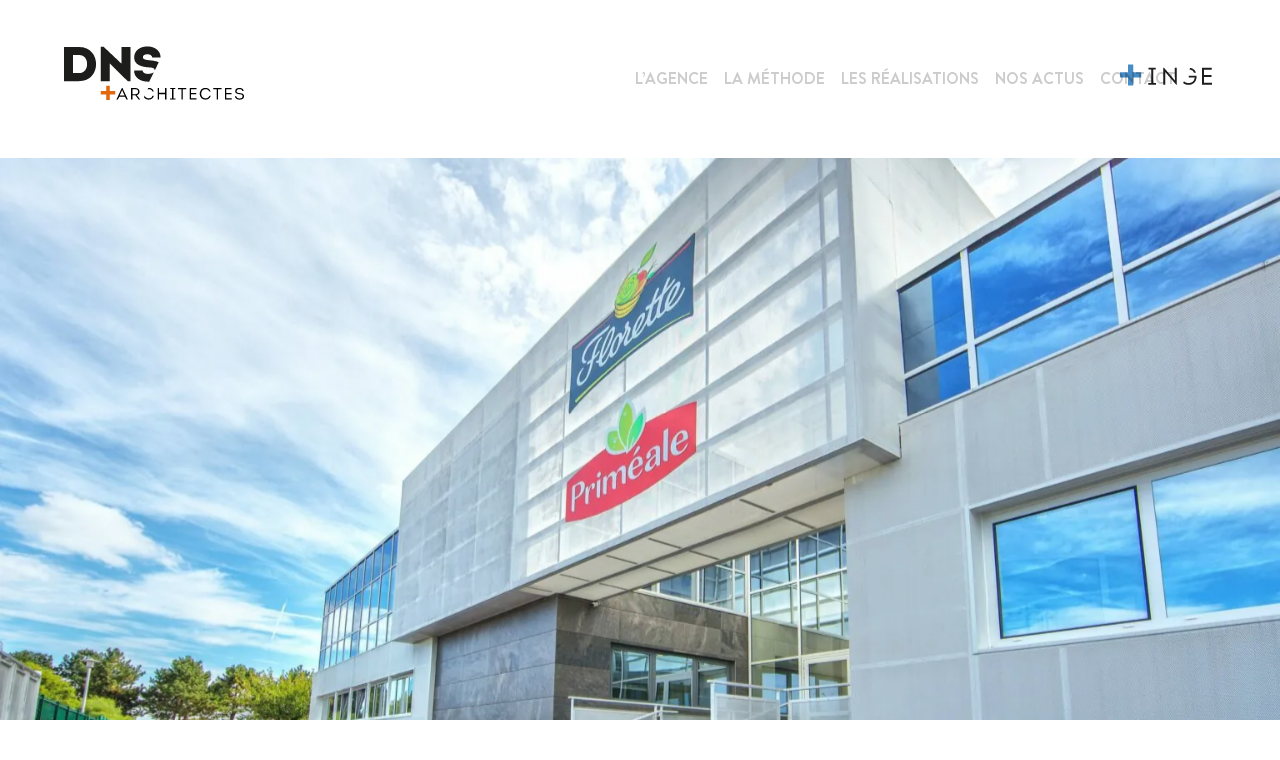

--- FILE ---
content_type: text/html; charset=UTF-8
request_url: https://www.dns-architectes.fr/realisation/florette-extension-du-siege-social/
body_size: 17705
content:
<!doctype html>
<html lang="fr-FR">

<head>
	<meta charset="UTF-8">
	<meta name="viewport" content="width=device-width, initial-scale=1">
	<link rel="profile" href="https://gmpg.org/xfn/11">

	<title>Florette : extension du siège social</title>
<meta name='robots' content='index, follow, max-image-preview:large, max-snippet:-1, max-video-preview:-1' />
<!-- BEGIN SEOKEY head. Site optimized by SEOKEY https://www.seo-key.com/ -->
<meta property="og:url" content="https://www.dns-architectes.fr/realisation/florette-extension-du-siege-social/">
<meta property="og:type" content="article">
<meta property="og:title" content="Florette : extension du siège social">
<meta property="og:description" content="">
<meta property="og:image" content="https://www.dns-architectes.fr/wp-content/uploads/2023/12/024-scaled.jpg">
<meta property="og:image:secure_url" content="https://www.dns-architectes.fr/wp-content/uploads/2023/12/024-scaled.jpg">
<meta property="og:image:alt" content="">
<meta property="og:image:width" content="2560">
<meta property="og:image:height" content="1707">
<meta property="article:author" content="Emmanuel Constant">
<meta property="article:section" content="Tertiaire">
<meta property="og:published_time" content="2024-01-09T16:09:23+01:00">
<meta property="og:updated_time" content="2024-02-29T11:58:07+01:00">
<meta property="og:locale" content="fr_FR">
<meta property="og:site_name" content="DNS Architectes">
<meta name="twitter:url" content="https://www.dns-architectes.fr/realisation/florette-extension-du-siege-social/">
<meta name="twitter:title" content="Florette : extension du siège social">
<meta name="twitter:description" content="">
<meta name="twitter:image" content="https://www.dns-architectes.fr/wp-content/uploads/2023/12/024-scaled.jpg">
<meta name="twitter:creator" content="Emmanuel Constant">
<meta name="twitter:card" content="summary_large_image">
<link rel="canonical" href="https://www.dns-architectes.fr/realisation/florette-extension-du-siege-social/" />
<!-- END SEOKEY head -->
<link rel='dns-prefetch' href='//cdn.jsdelivr.net' />
<link rel='dns-prefetch' href='//unpkg.com' />
<link rel='dns-prefetch' href='//stats.wp.com' />
<link rel="alternate" title="oEmbed (JSON)" type="application/json+oembed" href="https://www.dns-architectes.fr/wp-json/oembed/1.0/embed?url=https%3A%2F%2Fwww.dns-architectes.fr%2Frealisation%2Fflorette-extension-du-siege-social%2F" />
<link rel="alternate" title="oEmbed (XML)" type="text/xml+oembed" href="https://www.dns-architectes.fr/wp-json/oembed/1.0/embed?url=https%3A%2F%2Fwww.dns-architectes.fr%2Frealisation%2Fflorette-extension-du-siege-social%2F&#038;format=xml" />
<style id='wp-img-auto-sizes-contain-inline-css' type='text/css'>
img:is([sizes=auto i],[sizes^="auto," i]){contain-intrinsic-size:3000px 1500px}
/*# sourceURL=wp-img-auto-sizes-contain-inline-css */
</style>
<link rel='stylesheet' id='contact-form-7-selector-css' href='https://www.dns-architectes.fr/wp-content/themes/dns-architectes/block-styles/contact-form-7/simple/style.css?ver=6.9' type='text/css' media='all' />
<link rel='stylesheet' id='group-chronologie-css-css' href='https://www.dns-architectes.fr/wp-content/themes/dns-architectes/block-styles/group/chronologie/style.css?ver=6.9' type='text/css' media='all' />
<link rel='stylesheet' id='core-group-contain-text-only-css-css' href='https://www.dns-architectes.fr/wp-content/themes/dns-architectes/block-styles/group/contain-text-only/style.css?ver=6.9' type='text/css' media='all' />
<link rel='stylesheet' id='social-links-simple-css' href='https://www.dns-architectes.fr/wp-content/themes/dns-architectes/block-styles/social-links/simple/style.css?ver=6.9' type='text/css' media='all' />
<link rel='stylesheet' id='button-dns-handle-css' href='https://www.dns-architectes.fr/wp-content/themes/dns-architectes/block-styles/button/dns/style.css?ver=6.9' type='text/css' media='all' />
<link rel='stylesheet' id='button-dns-alt-handle-css' href='https://www.dns-architectes.fr/wp-content/themes/dns-architectes/block-styles/button/dns-alt/style.css?ver=6.9' type='text/css' media='all' />
<link rel='stylesheet' id='heading-underlined-css' href='https://www.dns-architectes.fr/wp-content/themes/dns-architectes/block-styles/heading/underlined/style.css?ver=6.9' type='text/css' media='all' />
<link rel='stylesheet' id='core-separator-arrow-forward-css-css' href='https://www.dns-architectes.fr/wp-content/themes/dns-architectes/block-styles/core-separator/arrow-forward/style.css?ver=6.9' type='text/css' media='all' />
<link rel='stylesheet' id='wp-block-library-css' href='https://www.dns-architectes.fr/wp-includes/css/dist/block-library/style.min.css?ver=6.9' type='text/css' media='all' />
<style id='wp-block-heading-inline-css' type='text/css'>
h1:where(.wp-block-heading).has-background,h2:where(.wp-block-heading).has-background,h3:where(.wp-block-heading).has-background,h4:where(.wp-block-heading).has-background,h5:where(.wp-block-heading).has-background,h6:where(.wp-block-heading).has-background{padding:1.25em 2.375em}h1.has-text-align-left[style*=writing-mode]:where([style*=vertical-lr]),h1.has-text-align-right[style*=writing-mode]:where([style*=vertical-rl]),h2.has-text-align-left[style*=writing-mode]:where([style*=vertical-lr]),h2.has-text-align-right[style*=writing-mode]:where([style*=vertical-rl]),h3.has-text-align-left[style*=writing-mode]:where([style*=vertical-lr]),h3.has-text-align-right[style*=writing-mode]:where([style*=vertical-rl]),h4.has-text-align-left[style*=writing-mode]:where([style*=vertical-lr]),h4.has-text-align-right[style*=writing-mode]:where([style*=vertical-rl]),h5.has-text-align-left[style*=writing-mode]:where([style*=vertical-lr]),h5.has-text-align-right[style*=writing-mode]:where([style*=vertical-rl]),h6.has-text-align-left[style*=writing-mode]:where([style*=vertical-lr]),h6.has-text-align-right[style*=writing-mode]:where([style*=vertical-rl]){rotate:180deg}
/*# sourceURL=https://www.dns-architectes.fr/wp-includes/blocks/heading/style.min.css */
</style>
<style id='wp-block-paragraph-inline-css' type='text/css'>
.is-small-text{font-size:.875em}.is-regular-text{font-size:1em}.is-large-text{font-size:2.25em}.is-larger-text{font-size:3em}.has-drop-cap:not(:focus):first-letter{float:left;font-size:8.4em;font-style:normal;font-weight:100;line-height:.68;margin:.05em .1em 0 0;text-transform:uppercase}body.rtl .has-drop-cap:not(:focus):first-letter{float:none;margin-left:.1em}p.has-drop-cap.has-background{overflow:hidden}:root :where(p.has-background){padding:1.25em 2.375em}:where(p.has-text-color:not(.has-link-color)) a{color:inherit}p.has-text-align-left[style*="writing-mode:vertical-lr"],p.has-text-align-right[style*="writing-mode:vertical-rl"]{rotate:180deg}
/*# sourceURL=https://www.dns-architectes.fr/wp-includes/blocks/paragraph/style.min.css */
</style>
<style id='global-styles-inline-css' type='text/css'>
:root{--wp--preset--aspect-ratio--square: 1;--wp--preset--aspect-ratio--4-3: 4/3;--wp--preset--aspect-ratio--3-4: 3/4;--wp--preset--aspect-ratio--3-2: 3/2;--wp--preset--aspect-ratio--2-3: 2/3;--wp--preset--aspect-ratio--16-9: 16/9;--wp--preset--aspect-ratio--9-16: 9/16;--wp--preset--color--black: #000000;--wp--preset--color--cyan-bluish-gray: #abb8c3;--wp--preset--color--white: #ffffff;--wp--preset--color--pale-pink: #f78da7;--wp--preset--color--vivid-red: #cf2e2e;--wp--preset--color--luminous-vivid-orange: #ff6900;--wp--preset--color--luminous-vivid-amber: #fcb900;--wp--preset--color--light-green-cyan: #7bdcb5;--wp--preset--color--vivid-green-cyan: #00d084;--wp--preset--color--pale-cyan-blue: #8ed1fc;--wp--preset--color--vivid-cyan-blue: #0693e3;--wp--preset--color--vivid-purple: #9b51e0;--wp--preset--color--first: #000000;--wp--preset--color--second: #ffffff;--wp--preset--color--third: #ff5100;--wp--preset--color--fourth: #458CC3;--wp--preset--color--sixth: #000000;--wp--preset--color--seventh: #000000;--wp--preset--color--heigth: #000000;--wp--preset--color--ninth: #000000;--wp--preset--color--tenth: #000000;--wp--preset--gradient--vivid-cyan-blue-to-vivid-purple: linear-gradient(135deg,rgb(6,147,227) 0%,rgb(155,81,224) 100%);--wp--preset--gradient--light-green-cyan-to-vivid-green-cyan: linear-gradient(135deg,rgb(122,220,180) 0%,rgb(0,208,130) 100%);--wp--preset--gradient--luminous-vivid-amber-to-luminous-vivid-orange: linear-gradient(135deg,rgb(252,185,0) 0%,rgb(255,105,0) 100%);--wp--preset--gradient--luminous-vivid-orange-to-vivid-red: linear-gradient(135deg,rgb(255,105,0) 0%,rgb(207,46,46) 100%);--wp--preset--gradient--very-light-gray-to-cyan-bluish-gray: linear-gradient(135deg,rgb(238,238,238) 0%,rgb(169,184,195) 100%);--wp--preset--gradient--cool-to-warm-spectrum: linear-gradient(135deg,rgb(74,234,220) 0%,rgb(151,120,209) 20%,rgb(207,42,186) 40%,rgb(238,44,130) 60%,rgb(251,105,98) 80%,rgb(254,248,76) 100%);--wp--preset--gradient--blush-light-purple: linear-gradient(135deg,rgb(255,206,236) 0%,rgb(152,150,240) 100%);--wp--preset--gradient--blush-bordeaux: linear-gradient(135deg,rgb(254,205,165) 0%,rgb(254,45,45) 50%,rgb(107,0,62) 100%);--wp--preset--gradient--luminous-dusk: linear-gradient(135deg,rgb(255,203,112) 0%,rgb(199,81,192) 50%,rgb(65,88,208) 100%);--wp--preset--gradient--pale-ocean: linear-gradient(135deg,rgb(255,245,203) 0%,rgb(182,227,212) 50%,rgb(51,167,181) 100%);--wp--preset--gradient--electric-grass: linear-gradient(135deg,rgb(202,248,128) 0%,rgb(113,206,126) 100%);--wp--preset--gradient--midnight: linear-gradient(135deg,rgb(2,3,129) 0%,rgb(40,116,252) 100%);--wp--preset--font-size--small: clamp(1rem, 1rem + ((1vw - 0.2rem) * 1), 1rem);--wp--preset--font-size--medium: clamp(1.2rem, 1.2rem + ((1vw - 0.2rem) * 0.633), 1.58rem);--wp--preset--font-size--large: clamp(1.78rem, 1.78rem + ((1vw - 0.2rem) * 0.5), 2.08rem);--wp--preset--font-size--x-large: clamp(3.03rem, 3.03rem + ((1vw - 0.2rem) * 0.5), 3.33rem);--wp--preset--font-size--small-plus: clamp(1.1rem, 1.1rem + ((1vw - 0.2rem) * 0.167), 1.20rem);--wp--preset--font-size--medium-plus: clamp(1.47rem, 1.47rem + ((1vw - 0.2rem) * 0.5), 1.77rem);--wp--preset--font-size--large-plus: clamp(2.2rem, 2.2rem + ((1vw - 0.2rem) * 0.5), 2.5rem);--wp--preset--font-size--xx-large: clamp(3.2rem, 3.2rem + ((1vw - 0.2rem) * 0.5), 3.5rem);--wp--preset--font-size--huge: clamp(3.5rem, 3.5rem + ((1vw - 0.2rem) * 1.333), 4.3rem);--wp--preset--font-family--brandontext: 'Brandon Text', sans-serif;--wp--preset--spacing--20: 0.44rem;--wp--preset--spacing--30: 0.67rem;--wp--preset--spacing--40: 1rem;--wp--preset--spacing--50: 1.5rem;--wp--preset--spacing--60: 2.25rem;--wp--preset--spacing--70: 3.38rem;--wp--preset--spacing--80: 5.06rem;--wp--preset--shadow--natural: 6px 6px 9px rgba(0, 0, 0, 0.2);--wp--preset--shadow--deep: 12px 12px 50px rgba(0, 0, 0, 0.4);--wp--preset--shadow--sharp: 6px 6px 0px rgba(0, 0, 0, 0.2);--wp--preset--shadow--outlined: 6px 6px 0px -3px rgb(255, 255, 255), 6px 6px rgb(0, 0, 0);--wp--preset--shadow--crisp: 6px 6px 0px rgb(0, 0, 0);--wp--preset--shadow--medium: 5px 5px 0px 5px currentColor;--wp--preset--shadow--large: 8px 8px 0px 8px currentColor;--wp--custom--input--height: 50px;--wp--custom--input--padding: 2px 20px;--wp--custom--input--border--radius: 15px;--wp--custom--input--border--color: lightgrey;--wp--custom--input--border--width: 1px;--wp--custom--input--border--style: solid;--wp--custom--input--font--size: var(--wp--preset--font-size--medium);--wp--custom--input--font--weight: 500;--wp--custom--input--submit--font--size: var(--wp--preset--font-size--medium);--wp--custom--input--submit--font--weight: 500;--wp--custom--input--submit--color--text: var(--wp--preset--color--white);--wp--custom--input--submit--color--background: var(--wp--preset--color--second);--wp--custom--input--submit--color--hover-background: var(--wp--preset--color--ninth);--wp--custom--input--submit--color--hover-text: var(--wp--preset--color--white);--wp--custom--border--radius: 30px;--wp--custom--border--default: 1px solid lightgrey;--wp--custom--padding--group: 36px 24px;--wp--custom--transform--rotate-1: rotate(-2deg);--wp--custom--transform--rotate-2: rotate-(8deg);--wp--custom--letter-spacing--s: .05rem;--wp--custom--letter-spacing--l: 0;--wp--custom--letter-spacing--xl: .15rem;--wp--custom--letter-spacing--xxl: .2rem;--wp--custom--line-height--default: var(--wp--custom--line-height--m);--wp--custom--line-height--xs: 1;--wp--custom--line-height--s: 1.1;--wp--custom--line-height--m: 1.3;--wp--custom--line-height--l: 1.5;--wp--custom--line-height--xl: 1.7;--wp--custom--shadow--medium: 3px 3px 11px 2px rgba(200,200,200, 0.3);--wp--custom--shadow--large: 4px 5px 0px 0px currentColor;--wp--custom--shadow--light: 0px 0px 4px 4px rgba(200,200,200, 0.3);--wp--custom--shadow--medium-second: 2px 3px 0px 0px var(--wp--preset--color--second);--wp--custom--shadow--large-second: 4px 5px 0px 0px var(--wp--preset--color--second);--wp--custom--shadow--medium-first: 2px 3px 0px 0px var(--wp--preset--color--first);--wp--custom--shadow--large-first: 4px 5px 0px 0px var(--wp--preset--color--first);--wp--custom--gradient: linear-gradient(90deg, transparent 50%,  transparent 50%,  var(--wp--preset--color--third) 50%,  var(--wp--preset--color--third) 100%);}:root { --wp--style--global--content-size: 1080px;--wp--style--global--wide-size: 1280px; }:where(body) { margin: 0; }.wp-site-blocks > .alignleft { float: left; margin-right: 2em; }.wp-site-blocks > .alignright { float: right; margin-left: 2em; }.wp-site-blocks > .aligncenter { justify-content: center; margin-left: auto; margin-right: auto; }:where(.is-layout-flex){gap: 0.5em;}:where(.is-layout-grid){gap: 0.5em;}.is-layout-flow > .alignleft{float: left;margin-inline-start: 0;margin-inline-end: 2em;}.is-layout-flow > .alignright{float: right;margin-inline-start: 2em;margin-inline-end: 0;}.is-layout-flow > .aligncenter{margin-left: auto !important;margin-right: auto !important;}.is-layout-constrained > .alignleft{float: left;margin-inline-start: 0;margin-inline-end: 2em;}.is-layout-constrained > .alignright{float: right;margin-inline-start: 2em;margin-inline-end: 0;}.is-layout-constrained > .aligncenter{margin-left: auto !important;margin-right: auto !important;}.is-layout-constrained > :where(:not(.alignleft):not(.alignright):not(.alignfull)){max-width: var(--wp--style--global--content-size);margin-left: auto !important;margin-right: auto !important;}.is-layout-constrained > .alignwide{max-width: var(--wp--style--global--wide-size);}body .is-layout-flex{display: flex;}.is-layout-flex{flex-wrap: wrap;align-items: center;}.is-layout-flex > :is(*, div){margin: 0;}body .is-layout-grid{display: grid;}.is-layout-grid > :is(*, div){margin: 0;}body{border-color: transparent;color: var(--wp--preset--color--black);font-family: var(--wp--preset--font-family--brandontext);font-size: var(--wp--preset--font-size--small);padding-top: 0px;padding-right: 0px;padding-bottom: 0px;padding-left: 0px;}a:where(:not(.wp-element-button)){color: var(--wp--preset--color--second);text-decoration: underline;}h1{font-size: var(--wp--preset--font-size--large);font-weight: 500;}h2{font-size: var(--wp--preset--font-size--medium-plus);font-weight: 500;}h3{font-size: var(--wp--preset--font-size--medium);font-weight: 500;}h4{font-size: var(--wp--preset--font-size--medium-plus);font-weight: 500;}h5{font-size: var(--wp--preset--font-size--medium-plus);font-weight: 500;}h6{font-family: var(--wp--preset--font-family--first);font-size: var(--wp--preset--font-size--medium-plus);font-weight: 500;letter-spacing: var(--wp--custom--letter-spacing--l);line-height: var(--wp--custom--line-height--s);}:root :where(.wp-element-button, .wp-block-button__link){background-color: #32373c;border-width: 0;color: #fff;font-family: inherit;font-size: inherit;font-style: inherit;font-weight: inherit;letter-spacing: inherit;line-height: inherit;padding-top: calc(0.667em + 2px);padding-right: calc(1.333em + 2px);padding-bottom: calc(0.667em + 2px);padding-left: calc(1.333em + 2px);text-decoration: none;text-transform: inherit;}.has-black-color{color: var(--wp--preset--color--black) !important;}.has-cyan-bluish-gray-color{color: var(--wp--preset--color--cyan-bluish-gray) !important;}.has-white-color{color: var(--wp--preset--color--white) !important;}.has-pale-pink-color{color: var(--wp--preset--color--pale-pink) !important;}.has-vivid-red-color{color: var(--wp--preset--color--vivid-red) !important;}.has-luminous-vivid-orange-color{color: var(--wp--preset--color--luminous-vivid-orange) !important;}.has-luminous-vivid-amber-color{color: var(--wp--preset--color--luminous-vivid-amber) !important;}.has-light-green-cyan-color{color: var(--wp--preset--color--light-green-cyan) !important;}.has-vivid-green-cyan-color{color: var(--wp--preset--color--vivid-green-cyan) !important;}.has-pale-cyan-blue-color{color: var(--wp--preset--color--pale-cyan-blue) !important;}.has-vivid-cyan-blue-color{color: var(--wp--preset--color--vivid-cyan-blue) !important;}.has-vivid-purple-color{color: var(--wp--preset--color--vivid-purple) !important;}.has-first-color{color: var(--wp--preset--color--first) !important;}.has-second-color{color: var(--wp--preset--color--second) !important;}.has-third-color{color: var(--wp--preset--color--third) !important;}.has-fourth-color{color: var(--wp--preset--color--fourth) !important;}.has-sixth-color{color: var(--wp--preset--color--sixth) !important;}.has-seventh-color{color: var(--wp--preset--color--seventh) !important;}.has-heigth-color{color: var(--wp--preset--color--heigth) !important;}.has-ninth-color{color: var(--wp--preset--color--ninth) !important;}.has-tenth-color{color: var(--wp--preset--color--tenth) !important;}.has-black-background-color{background-color: var(--wp--preset--color--black) !important;}.has-cyan-bluish-gray-background-color{background-color: var(--wp--preset--color--cyan-bluish-gray) !important;}.has-white-background-color{background-color: var(--wp--preset--color--white) !important;}.has-pale-pink-background-color{background-color: var(--wp--preset--color--pale-pink) !important;}.has-vivid-red-background-color{background-color: var(--wp--preset--color--vivid-red) !important;}.has-luminous-vivid-orange-background-color{background-color: var(--wp--preset--color--luminous-vivid-orange) !important;}.has-luminous-vivid-amber-background-color{background-color: var(--wp--preset--color--luminous-vivid-amber) !important;}.has-light-green-cyan-background-color{background-color: var(--wp--preset--color--light-green-cyan) !important;}.has-vivid-green-cyan-background-color{background-color: var(--wp--preset--color--vivid-green-cyan) !important;}.has-pale-cyan-blue-background-color{background-color: var(--wp--preset--color--pale-cyan-blue) !important;}.has-vivid-cyan-blue-background-color{background-color: var(--wp--preset--color--vivid-cyan-blue) !important;}.has-vivid-purple-background-color{background-color: var(--wp--preset--color--vivid-purple) !important;}.has-first-background-color{background-color: var(--wp--preset--color--first) !important;}.has-second-background-color{background-color: var(--wp--preset--color--second) !important;}.has-third-background-color{background-color: var(--wp--preset--color--third) !important;}.has-fourth-background-color{background-color: var(--wp--preset--color--fourth) !important;}.has-sixth-background-color{background-color: var(--wp--preset--color--sixth) !important;}.has-seventh-background-color{background-color: var(--wp--preset--color--seventh) !important;}.has-heigth-background-color{background-color: var(--wp--preset--color--heigth) !important;}.has-ninth-background-color{background-color: var(--wp--preset--color--ninth) !important;}.has-tenth-background-color{background-color: var(--wp--preset--color--tenth) !important;}.has-black-border-color{border-color: var(--wp--preset--color--black) !important;}.has-cyan-bluish-gray-border-color{border-color: var(--wp--preset--color--cyan-bluish-gray) !important;}.has-white-border-color{border-color: var(--wp--preset--color--white) !important;}.has-pale-pink-border-color{border-color: var(--wp--preset--color--pale-pink) !important;}.has-vivid-red-border-color{border-color: var(--wp--preset--color--vivid-red) !important;}.has-luminous-vivid-orange-border-color{border-color: var(--wp--preset--color--luminous-vivid-orange) !important;}.has-luminous-vivid-amber-border-color{border-color: var(--wp--preset--color--luminous-vivid-amber) !important;}.has-light-green-cyan-border-color{border-color: var(--wp--preset--color--light-green-cyan) !important;}.has-vivid-green-cyan-border-color{border-color: var(--wp--preset--color--vivid-green-cyan) !important;}.has-pale-cyan-blue-border-color{border-color: var(--wp--preset--color--pale-cyan-blue) !important;}.has-vivid-cyan-blue-border-color{border-color: var(--wp--preset--color--vivid-cyan-blue) !important;}.has-vivid-purple-border-color{border-color: var(--wp--preset--color--vivid-purple) !important;}.has-first-border-color{border-color: var(--wp--preset--color--first) !important;}.has-second-border-color{border-color: var(--wp--preset--color--second) !important;}.has-third-border-color{border-color: var(--wp--preset--color--third) !important;}.has-fourth-border-color{border-color: var(--wp--preset--color--fourth) !important;}.has-sixth-border-color{border-color: var(--wp--preset--color--sixth) !important;}.has-seventh-border-color{border-color: var(--wp--preset--color--seventh) !important;}.has-heigth-border-color{border-color: var(--wp--preset--color--heigth) !important;}.has-ninth-border-color{border-color: var(--wp--preset--color--ninth) !important;}.has-tenth-border-color{border-color: var(--wp--preset--color--tenth) !important;}.has-vivid-cyan-blue-to-vivid-purple-gradient-background{background: var(--wp--preset--gradient--vivid-cyan-blue-to-vivid-purple) !important;}.has-light-green-cyan-to-vivid-green-cyan-gradient-background{background: var(--wp--preset--gradient--light-green-cyan-to-vivid-green-cyan) !important;}.has-luminous-vivid-amber-to-luminous-vivid-orange-gradient-background{background: var(--wp--preset--gradient--luminous-vivid-amber-to-luminous-vivid-orange) !important;}.has-luminous-vivid-orange-to-vivid-red-gradient-background{background: var(--wp--preset--gradient--luminous-vivid-orange-to-vivid-red) !important;}.has-very-light-gray-to-cyan-bluish-gray-gradient-background{background: var(--wp--preset--gradient--very-light-gray-to-cyan-bluish-gray) !important;}.has-cool-to-warm-spectrum-gradient-background{background: var(--wp--preset--gradient--cool-to-warm-spectrum) !important;}.has-blush-light-purple-gradient-background{background: var(--wp--preset--gradient--blush-light-purple) !important;}.has-blush-bordeaux-gradient-background{background: var(--wp--preset--gradient--blush-bordeaux) !important;}.has-luminous-dusk-gradient-background{background: var(--wp--preset--gradient--luminous-dusk) !important;}.has-pale-ocean-gradient-background{background: var(--wp--preset--gradient--pale-ocean) !important;}.has-electric-grass-gradient-background{background: var(--wp--preset--gradient--electric-grass) !important;}.has-midnight-gradient-background{background: var(--wp--preset--gradient--midnight) !important;}.has-small-font-size{font-size: var(--wp--preset--font-size--small) !important;}.has-medium-font-size{font-size: var(--wp--preset--font-size--medium) !important;}.has-large-font-size{font-size: var(--wp--preset--font-size--large) !important;}.has-x-large-font-size{font-size: var(--wp--preset--font-size--x-large) !important;}.has-small-plus-font-size{font-size: var(--wp--preset--font-size--small-plus) !important;}.has-medium-plus-font-size{font-size: var(--wp--preset--font-size--medium-plus) !important;}.has-large-plus-font-size{font-size: var(--wp--preset--font-size--large-plus) !important;}.has-xx-large-font-size{font-size: var(--wp--preset--font-size--xx-large) !important;}.has-huge-font-size{font-size: var(--wp--preset--font-size--huge) !important;}.has-brandontext-font-family{font-family: var(--wp--preset--font-family--brandontext) !important;}
:root :where(p){margin-top: .6em;margin-bottom: .6em;}
/*# sourceURL=global-styles-inline-css */
</style>

<link rel='stylesheet' id='wpmf-gallery-popup-style-css' href='https://www.dns-architectes.fr/wp-content/plugins/wp-media-folder/assets/css/display-gallery/magnific-popup.css?ver=0.9.9' type='text/css' media='all' />
<link rel='stylesheet' id='contact-form-7-css' href='https://www.dns-architectes.fr/wp-content/plugins/contact-form-7/includes/css/styles.css?ver=6.1.4' type='text/css' media='all' />
<link rel='stylesheet' id='ng1-facebook-identifier-style-css' href='https://www.dns-architectes.fr/wp-content/plugins/ng1-smashballon-identifier/style.css?ver=6.9' type='text/css' media='all' />
<link rel='stylesheet' id='linkedinStyle-css' href='https://www.dns-architectes.fr/wp-content/plugins/wp-linkedin-api-main/inc/../dist/main.css?ver=1.0' type='text/css' media='all' />
<link rel='stylesheet' id='cff-css' href='https://www.dns-architectes.fr/wp-content/plugins/custom-facebook-feed-pro/assets/css/cff-style.min.css?ver=4.7.4' type='text/css' media='all' />
<link rel='stylesheet' id='aos-css-css' href='https://www.dns-architectes.fr/wp-content/themes/dns-architectes/dist/css/aos.css?ver=6.9' type='text/css' media='all' />
<link rel='stylesheet' id='app-styles-css' href='https://www.dns-architectes.fr/wp-content/themes/dns-architectes/dist/css/main.css?ver=6.9' type='text/css' media='all' />
<link rel='stylesheet' id='slick-css' href='//cdn.jsdelivr.net/npm/slick-carousel@1.8.1/slick/slick.css?ver=6.9' type='text/css' media='all' />
<link rel='stylesheet' id='mapbox-css' href='https://www.dns-architectes.fr/wp-content/themes/dns-architectes/dist/css/mapbox-gl.css?ver=6.9' type='text/css' media='all' />
<link rel='stylesheet' id='fancy-css' href='https://cdn.jsdelivr.net/npm/@fancyapps/ui@4.0/dist/fancybox.css?ver=6.9' type='text/css' media='all' />
<style id='wp-block-library-theme-inline-css' type='text/css'>
.wp-block-audio :where(figcaption){color:#555;font-size:13px;text-align:center}.is-dark-theme .wp-block-audio :where(figcaption){color:#ffffffa6}.wp-block-audio{margin:0 0 1em}.wp-block-code{border:1px solid #ccc;border-radius:4px;font-family:Menlo,Consolas,monaco,monospace;padding:.8em 1em}.wp-block-embed :where(figcaption){color:#555;font-size:13px;text-align:center}.is-dark-theme .wp-block-embed :where(figcaption){color:#ffffffa6}.wp-block-embed{margin:0 0 1em}.blocks-gallery-caption{color:#555;font-size:13px;text-align:center}.is-dark-theme .blocks-gallery-caption{color:#ffffffa6}:root :where(.wp-block-image figcaption){color:#555;font-size:13px;text-align:center}.is-dark-theme :root :where(.wp-block-image figcaption){color:#ffffffa6}.wp-block-image{margin:0 0 1em}.wp-block-pullquote{border-bottom:4px solid;border-top:4px solid;color:currentColor;margin-bottom:1.75em}.wp-block-pullquote :where(cite),.wp-block-pullquote :where(footer),.wp-block-pullquote__citation{color:currentColor;font-size:.8125em;font-style:normal;text-transform:uppercase}.wp-block-quote{border-left:.25em solid;margin:0 0 1.75em;padding-left:1em}.wp-block-quote cite,.wp-block-quote footer{color:currentColor;font-size:.8125em;font-style:normal;position:relative}.wp-block-quote:where(.has-text-align-right){border-left:none;border-right:.25em solid;padding-left:0;padding-right:1em}.wp-block-quote:where(.has-text-align-center){border:none;padding-left:0}.wp-block-quote.is-large,.wp-block-quote.is-style-large,.wp-block-quote:where(.is-style-plain){border:none}.wp-block-search .wp-block-search__label{font-weight:700}.wp-block-search__button{border:1px solid #ccc;padding:.375em .625em}:where(.wp-block-group.has-background){padding:1.25em 2.375em}.wp-block-separator.has-css-opacity{opacity:.4}.wp-block-separator{border:none;border-bottom:2px solid;margin-left:auto;margin-right:auto}.wp-block-separator.has-alpha-channel-opacity{opacity:1}.wp-block-separator:not(.is-style-wide):not(.is-style-dots){width:100px}.wp-block-separator.has-background:not(.is-style-dots){border-bottom:none;height:1px}.wp-block-separator.has-background:not(.is-style-wide):not(.is-style-dots){height:2px}.wp-block-table{margin:0 0 1em}.wp-block-table td,.wp-block-table th{word-break:normal}.wp-block-table :where(figcaption){color:#555;font-size:13px;text-align:center}.is-dark-theme .wp-block-table :where(figcaption){color:#ffffffa6}.wp-block-video :where(figcaption){color:#555;font-size:13px;text-align:center}.is-dark-theme .wp-block-video :where(figcaption){color:#ffffffa6}.wp-block-video{margin:0 0 1em}:root :where(.wp-block-template-part.has-background){margin-bottom:0;margin-top:0;padding:1.25em 2.375em}
/*# sourceURL=/wp-includes/css/dist/block-library/theme.min.css */
</style>
<link rel='stylesheet' id='theme-css-css' href='https://www.dns-architectes.fr/wp-content/themes/dns-architectes/style.css' type='text/css' media='all' />
<link rel='stylesheet' id='ng1-hybrid-css' href='https://www.dns-architectes.fr/wp-content/mu-plugins/ng1-framework/ng1-hybrid-theme/assets/css/style.css' type='text/css' media='all' />
<link rel='stylesheet' id='sib-front-css-css' href='https://www.dns-architectes.fr/wp-content/plugins/mailin/css/mailin-front.css?ver=6.9' type='text/css' media='all' />
<script type="text/javascript" src="https://www.dns-architectes.fr/wp-includes/js/jquery/jquery.min.js?ver=3.7.1" id="jquery-core-js"></script>
<script type="text/javascript" src="https://www.dns-architectes.fr/wp-includes/js/jquery/jquery-migrate.min.js?ver=3.4.1" id="jquery-migrate-js"></script>
<script type="text/javascript" src="https://www.dns-architectes.fr/wp-content/themes/dns-architectes/dist/js/vendor/slick.min.js?ver=6.9" id="slick-script-js"></script>
<script type="text/javascript" src="https://www.dns-architectes.fr/wp-content/themes/dns-architectes/dist/js/vendor/mapbox-gl.js?ver=6.9" id="mapbox-script-js"></script>
<script type="text/javascript" src="https://unpkg.com/aos@next/dist/aos.js?ver=4.0" id="aos-js"></script>
<script type="text/javascript" src="https://www.dns-architectes.fr/wp-content/themes/dns-architectes/dist/js/app.js?ver=6.9" id="app-scripts-js"></script>
<script type="text/javascript" src="https://cdn.jsdelivr.net/npm/@fancyapps/ui@4.0/dist/fancybox.umd.js?ver=4.0" id="fancy-js-js"></script>
<script type="text/javascript" id="sib-front-js-js-extra">
/* <![CDATA[ */
var sibErrMsg = {"invalidMail":"Veuillez entrer une adresse e-mail valide.","requiredField":"Veuillez compl\u00e9ter les champs obligatoires.","invalidDateFormat":"Veuillez entrer une date valide.","invalidSMSFormat":"Veuillez entrer une num\u00e9ro de t\u00e9l\u00e9phone valide."};
var ajax_sib_front_object = {"ajax_url":"https://www.dns-architectes.fr/wp-admin/admin-ajax.php","ajax_nonce":"aaf97b43ff","flag_url":"https://www.dns-architectes.fr/wp-content/plugins/mailin/img/flags/"};
//# sourceURL=sib-front-js-js-extra
/* ]]> */
</script>
<script type="text/javascript" src="https://www.dns-architectes.fr/wp-content/plugins/mailin/js/mailin-front.js?ver=1768469000" id="sib-front-js-js"></script>
<meta name="generator" content="WordPress 6.9" />
<!-- Custom Facebook Feed JS vars -->
<script type="text/javascript">
var cffsiteurl = "https://www.dns-architectes.fr/wp-content/plugins";
var cffajaxurl = "https://www.dns-architectes.fr/wp-admin/admin-ajax.php";


var cfflinkhashtags = "false";
</script>
	<style>img#wpstats{display:none}</style>
		<style class='wp-fonts-local' type='text/css'>
@font-face{font-family:"Brandon Text";font-style:normal;font-weight:300;font-display:fallback;src:url('https://www.dns-architectes.fr/wp-content/themes/dns-architectes/dist/fonts/BrandonText-Light.woff2') format('woff2');font-stretch:normal;}
@font-face{font-family:"Brandon Text";font-style:normal;font-weight:500;font-display:fallback;src:url('https://www.dns-architectes.fr/wp-content/themes/dns-architectes/dist/fonts/BrandonText-Regular.woff2') format('woff2');font-stretch:normal;}
@font-face{font-family:"Brandon Text";font-style:normal;font-weight:600;font-display:fallback;src:url('https://www.dns-architectes.fr/wp-content/themes/dns-architectes/dist/fonts/BrandonText-Medium.woff2') format('woff2');font-stretch:normal;}
@font-face{font-family:"Brandon Text";font-style:normal;font-weight:700;font-display:fallback;src:url('https://www.dns-architectes.fr/wp-content/themes/dns-architectes/dist/fonts/BrandonText-Bold.woff2') format('woff2');font-stretch:normal;}
@font-face{font-family:"Brandon Text";font-style:normal;font-weight:900;font-display:fallback;src:url('https://www.dns-architectes.fr/wp-content/themes/dns-architectes/dist/fonts/BrandonText-Black.woff2') format('woff2');font-stretch:normal;}
</style>
<link rel="icon" href="https://www.dns-architectes.fr/wp-content/uploads/2024/06/cropped-orange-cross-32x32.png" sizes="32x32" />
<link rel="icon" href="https://www.dns-architectes.fr/wp-content/uploads/2024/06/cropped-orange-cross-192x192.png" sizes="192x192" />
<link rel="apple-touch-icon" href="https://www.dns-architectes.fr/wp-content/uploads/2024/06/cropped-orange-cross-180x180.png" />
<meta name="msapplication-TileImage" content="https://www.dns-architectes.fr/wp-content/uploads/2024/06/cropped-orange-cross-270x270.png" />
</head>

<body class="wp-singular realisation-template-default single single-realisation postid-1470 wp-custom-logo wp-theme-dns-architectes">
		<div id="page" class="site">
		<a class="skip-link screen-reader-text sr-only" href="#main-content">Aller au contenu</a>

		<div class="hidden" hiddden>
			<svg width="0" height="0" display="none" xmlns="http://www.w3.org/2000/svg">
<defs>
<clipPath id="a"><path d="M0 0h302.55v302.55H0z" fill="none"/></clipPath>
<clipPath id="a"><path d="M0 0h302.55v302.55H0z" fill="none"/></clipPath>
<clipPath id="a"><path d="M0 0h302.55v302.55H0z" fill="none"/></clipPath>
<clipPath id="a"><path fill="none" d="M0 0h65v14H0z"/></clipPath>
<clipPath id="a"><path fill="none" d="M0 0h65v14H0z"/></clipPath>
</defs>
<symbol id="dns-archi-small-black" viewBox="0 0 74.11 14.25"><g data-name="Calque 1"><path fill="#e1680c" d="M0 5.39h5.37V0h3.54v5.39h5.34v3.46H8.91v5.4H5.37v-5.4H0V5.39z"/><path d="M63.77 13.76V8.42h-6.02v5.34H56.4V2.36h1.35v4.8h6.02v-4.8h1.37v11.4h-1.37zm10.34-1.1v1.1H68.8v-1.1h1.97V3.43h-1.84V2.36h5.05v1.07h-1.84v9.23h1.97zm-26.6-9.19c1.64 0 3.04.77 3.75 2.31h1.32c-.68-2.38-2.87-3.57-5.06-3.57-.14 0-.27.03-.41.03l-.6 1.32c.32-.06.66-.1 1.01-.09m3.8 6.64c-.6 1.65-2.08 2.54-3.82 2.54-1.89 0-3.31-1.06-3.96-2.61l-.71 1.55c1.05 1.47 2.75 2.31 4.69 2.31 2.28 0 4.48-1.24 5.13-3.79h-1.32zm-33.02.83l-1.33 2.82h-1.42v-.18l5.31-11.27h.62l5.26 11.27v.18h-1.4L24 10.94h-5.7zm.46-1.17h4.79l-2.39-5.32-2.39 5.32zm20.13 3.79v.2h-1.43L34.3 9.58h-2.98v4.18h-1.37V2.34h4.54c2.34 0 3.89 1.6 3.89 3.66 0 1.76-1.12 3-2.72 3.39l3.22 4.17zm-4.4-5.11c1.45 0 2.57-.98 2.57-2.46s-1.09-2.44-2.57-2.44H31.3v4.9h3.19z" fill="#1d1d1b"/></g></symbol>
<symbol id="dns-archi-small-white" viewBox="0 0 74.11 14.25"><g data-name="Calque 1"><path fill="#e1680c" d="M0 5.39h5.37V0h3.54v5.39h5.34v3.46H8.91v5.4H5.37v-5.4H0V5.39z"/><path d="M63.77 13.76V8.42h-6.02v5.34H56.4V2.36h1.35v4.8h6.02v-4.8h1.37v11.4h-1.37zm10.34-1.1v1.1H68.8v-1.1h1.97V3.43h-1.84V2.36h5.05v1.07h-1.84v9.23h1.97zm-26.6-9.19c1.64 0 3.04.77 3.75 2.31h1.32c-.68-2.38-2.87-3.57-5.06-3.57-.14 0-.27.03-.41.03l-.6 1.32c.32-.06.66-.1 1.01-.09m3.8 6.64c-.6 1.65-2.08 2.54-3.82 2.54-1.89 0-3.31-1.06-3.96-2.61l-.71 1.55c1.05 1.47 2.75 2.31 4.69 2.31 2.28 0 4.48-1.24 5.13-3.79h-1.32zm-33.02.83l-1.33 2.82h-1.42v-.18l5.31-11.27h.62l5.26 11.27v.18h-1.4L24 10.94h-5.7zm.46-1.17h4.79l-2.39-5.32-2.39 5.32zm20.13 3.79v.2h-1.43L34.3 9.58h-2.98v4.18h-1.37V2.34h4.54c2.34 0 3.89 1.6 3.89 3.66 0 1.76-1.12 3-2.72 3.39l3.22 4.17zm-4.4-5.11c1.45 0 2.57-.98 2.57-2.46s-1.09-2.44-2.57-2.44H31.3v4.9h3.19z" fill="#fff"/></g></symbol>
<symbol id="dns-cross-archi" viewBox="0 0 302.55 302.55"><g data-name="Calque 2"><g clip-path="url(#a)" data-name="Calque 1"><path d="M1 114.67h113.31V1h74.74v113.67h112.5v73.12h-112.5v113.76h-74.74V187.79H1v-73.12z" fill="#ff5100"/></g></g></symbol>
<symbol id="dns-cross-inge" viewBox="0 0 302.55 302.55"><g data-name="Calque 2"><g clip-path="url(#a)" data-name="Calque 1"><path d="M1 114.67h113.31V1h74.74v113.67h112.5v73.12h-112.5v113.76h-74.74V187.79H1v-73.12z" fill="#438abf"/></g></g></symbol>
<symbol id="dns-cross-white" viewBox="0 0 302.55 302.55"><g data-name="Calque 2"><g clip-path="url(#a)" data-name="Calque 1"><path d="M1 114.67h113.31V1h74.74v113.67h112.5v73.12h-112.5v113.76h-74.74V187.79H1v-73.12z" fill="#fff"/></g></g></symbol>
<symbol id="dns-inge-black" viewBox="0 0 148.96 49.03"><g data-name="Calque 1"><path d="M33.74 40.87h4.95v-4.96h3.26v4.96h4.91v3.19h-4.91v4.97h-3.26v-4.97h-4.95v-3.19z" fill="#458cc3"/><path d="M76.9 25.16c-2.5 0-4.96-1.07-4.96-3.22h-7.77c-.14 7.02 6.21 10.32 12.83 10.32.33 0 .67-.01 1.01-.03l4.2-8.52c-1.29.97-3.66 1.45-5.3 1.45zm1.83-12.43c-3-.31-6.49-.58-6.49-2.68 0-2.37 2.41-2.86 4.25-2.86 2.19 0 4.2.89 4.25 3.04h7.64C88.51 3.43 82.39 0 76.36 0 69.97 0 64.2 3.44 64.2 10.23s7.43 8.58 13.15 8.94c2.2.12 5.5.08 5.73 2.77l3.67-7.46c-2.2-1.07-5.02-1.49-8.02-1.75zM13.93.53c10.19 0 15.41 7.78 15.41 15.46.13 7.87-5.05 15.78-15.41 15.78H0V.53h13.93zm-.09 23.87c4.96 0 7.33-4.16 7.33-8.31s-2.51-8.23-7.33-8.23H8.17V24.4h5.67zm28.08-8.76v16.13h-8.18V.36h2.55L52.6 15.78V.49h8.18v31.37h-2.42L41.91 15.64zM76.19 43.1v1.05h3.7c-.19 2.26-1.72 3.39-3.86 3.39-1.14 0-2.07-.4-2.75-1.07l-.51 1.12c.88.7 2 1.11 3.26 1.11 2.09 0 3.83-.98 4.61-2.9.34-.83.45-1.75.4-2.7H76.2zm3.24-1.94h1.22c-.49-1.79-1.93-2.73-3.56-3.02l-.48 1.05c1.29.12 2.34.66 2.82 1.96zm6.25 2.58h4.64v-1.08h-4.64v-3.4h4.8v-1.09h-6.05v10.4h6.21v-1.15h-4.96v-3.68zm15.69-.71l.13 2.98-6.77-7.87h-.43v10.43h1.23v-5.01l-.1-2.85 6.78 7.87h.41V38.16h-1.25v4.87zm7.63-3.88h1.68v-.98h-4.6v.98h1.67v8.42h-1.79v1h4.84v-1H109v-8.42zm6.39 4.59h4.63v-1.08h-4.63v-3.4h4.8v-1.09h-6.05v10.4h6.21v-1.15h-4.96v-3.68zm16.31-2.24c0-1.89-1.41-3.34-3.55-3.34h-4.14v10.41h1.25v-3.82h2.72l2.88 3.82h1.31v-.18l-2.94-3.8c1.46-.36 2.48-1.49 2.48-3.09zm-6.46 2.23v-4.47h2.91c1.35 0 2.35.89 2.35 2.23s-1.02 2.24-2.35 2.24h-2.91zm12.37-4.58h1.68v-.98h-4.61v.98h1.68v8.42h-1.79v1h4.84v-1h-1.8v-8.42zm6.39 8.27v-3.68h4.63v-1.08H144v-3.4h4.8v-1.09h-6.05v10.4h6.21v-1.15H144zm-87.95.15v.99h-4.84v-.99h1.8v-8.42h-1.68v-.98h4.61v.98h-1.68v8.42h1.8zm5.63-6.86l.1 2.85v5.01h-1.23V38.14h.43l6.77 7.87-.13-2.98v-4.87h1.25v10.43h-.4l-6.79-7.87z" fill="#1d1d1b"/></g></symbol>
<symbol id="dns-inge-small-black" viewBox="0 0 65 14"><g data-name="Calque 1"><path fill="#478cc4" d="M5.99 0v5.14H.62v3.47h5.37V14h3.55V8.61h5.33V5.14H9.54V0H5.99z"/><g clip-path="url(#a)"><path d="M46.7 7.57v1.14h4.02c-.21 2.45-1.87 3.68-4.19 3.68-1.24 0-2.25-.44-2.98-1.16l-.56 1.22c.96.76 2.17 1.2 3.54 1.2 2.27 0 4.16-1.06 5-3.14.37-.9.48-1.9.43-2.93H46.7zm3.52-2.11h1.32c-.53-1.94-2.09-2.97-3.86-3.28l-.52 1.14c1.41.13 2.54.71 3.06 2.13M57 8.26h5.03V7.08H57V3.39h5.21V2.21h-6.56V13.5h6.74v-1.24H57v-4zm-32.16 4.16v1.08h-5.26v-1.08h1.96V3.28h-1.83V2.21h5v1.07h-1.82v9.14h1.95zm6.11-7.45l.11 3.1v5.43h-1.34V2.18h.47l7.35 8.55-.14-3.24V2.2h1.35v11.32h-.43l-7.37-8.55z" fill="#1e1e1c"/></g></g></symbol>
<symbol id="dns-inge-small-white" viewBox="0 0 65 14"><g data-name="Calque 1"><path fill="#478cc4" d="M5.99 0v5.14H.62v3.47h5.37V14h3.55V8.61h5.33V5.14H9.54V0H5.99z"/><g clip-path="url(#a)"><path d="M46.7 7.57v1.14h4.02c-.21 2.45-1.87 3.68-4.19 3.68-1.24 0-2.25-.44-2.98-1.17l-.56 1.22c.96.76 2.17 1.2 3.54 1.2 2.27 0 4.16-1.06 5-3.14.37-.9.48-1.9.43-2.93H46.7zm3.52-2.11h1.32c-.53-1.94-2.09-2.97-3.86-3.28l-.52 1.14c1.41.13 2.54.71 3.06 2.13M57 8.26h5.03V7.08H57V3.39h5.21V2.22h-6.56V13.5h6.74v-1.24H57v-4zm-32.16 4.16v1.08h-5.26v-1.08h1.96V3.28h-1.83V2.21h5v1.07h-1.82v9.14h1.95zm6.11-7.45l.11 3.1v5.43h-1.34V2.18h.47l7.35 8.55-.14-3.24V2.2h1.35v11.32h-.43l-7.37-8.55z" fill="#fff"/></g></g></symbol>
<symbol id="dns-inge-white" viewBox="0 0 148.96 49.03"><g data-name="Calque 1"><path d="M33.74 40.87h4.95v-4.96h3.26v4.96h4.91v3.19h-4.91v4.97h-3.26v-4.97h-4.95v-3.19z" fill="#458cc3"/><path d="M76.9 25.16c-2.5 0-4.96-1.07-4.96-3.22h-7.77c-.14 7.02 6.21 10.32 12.83 10.32.33 0 .67-.01 1.01-.03l4.2-8.52c-1.29.97-3.66 1.45-5.3 1.45zm1.83-12.43c-3-.31-6.49-.58-6.49-2.68 0-2.37 2.41-2.86 4.25-2.86 2.19 0 4.2.89 4.25 3.04h7.64C88.51 3.43 82.39 0 76.36 0 69.97 0 64.2 3.44 64.2 10.23s7.43 8.58 13.15 8.94c2.2.12 5.5.08 5.73 2.77l3.67-7.46c-2.2-1.07-5.02-1.49-8.02-1.75zM13.93.53c10.19 0 15.41 7.78 15.41 15.46.13 7.87-5.05 15.78-15.41 15.78H0V.53h13.93zm-.09 23.87c4.96 0 7.33-4.16 7.33-8.31s-2.51-8.23-7.33-8.23H8.17V24.4h5.67zm28.08-8.76v16.13h-8.18V.36h2.55L52.6 15.78V.49h8.18v31.37h-2.42L41.91 15.64zM76.19 43.1v1.05h3.7c-.19 2.26-1.72 3.39-3.86 3.39-1.14 0-2.07-.4-2.75-1.07l-.51 1.12c.88.7 2 1.11 3.26 1.11 2.09 0 3.83-.98 4.61-2.9.34-.83.45-1.75.4-2.7H76.2zm3.24-1.94h1.22c-.49-1.79-1.93-2.73-3.56-3.02l-.48 1.05c1.29.12 2.34.66 2.82 1.96zm6.25 2.58h4.64v-1.08h-4.64v-3.4h4.8v-1.09h-6.05v10.4h6.21v-1.15h-4.96v-3.68zm15.69-.71l.13 2.98-6.77-7.87h-.43v10.43h1.23v-5.01l-.1-2.85 6.78 7.87h.41V38.16h-1.25v4.87zm7.63-3.88h1.68v-.98h-4.6v.98h1.67v8.42h-1.79v1h4.84v-1H109v-8.42zm6.39 4.59h4.63v-1.08h-4.63v-3.4h4.8v-1.09h-6.05v10.4h6.21v-1.15h-4.96v-3.68zm16.31-2.24c0-1.89-1.41-3.34-3.55-3.34h-4.14v10.41h1.25v-3.82h2.72l2.88 3.82h1.31v-.18l-2.94-3.8c1.46-.36 2.48-1.49 2.48-3.09zm-6.46 2.23v-4.47h2.91c1.35 0 2.35.89 2.35 2.23s-1.02 2.24-2.35 2.24h-2.91zm12.37-4.58h1.68v-.98h-4.61v.98h1.68v8.42h-1.79v1h4.84v-1h-1.8v-8.42zm6.39 8.27v-3.68h4.63v-1.08H144v-3.4h4.8v-1.09h-6.05v10.4h6.21v-1.15H144zm-87.95.15v.99h-4.84v-.99h1.8v-8.42h-1.68v-.98h4.61v.98h-1.68v8.42h1.8zm5.63-6.86l.1 2.85v5.01h-1.23V38.14h.43l6.77 7.87-.13-2.98v-4.87h1.25v10.43h-.4l-6.79-7.87z" fill="#fff"/></g></symbol>
<symbol id="dns-logo-noir" viewBox="0 0 164.73 52.31"><g id="Calque_1-2" data-name="Calque 1"><path d="M33.74 40.87h4.95v-4.96h3.26v4.96h4.91v3.19h-4.91v4.97h-3.26v-4.97h-4.95v-3.19z" fill="#e1680c"/><path d="M76.9 25.16c-2.5 0-4.96-1.07-4.96-3.22h-7.77c-.14 7.02 6.21 10.32 12.83 10.32.33 0 .67-.01 1.01-.03l4.2-8.52c-1.29.97-3.66 1.45-5.3 1.45zm1.83-12.43c-3-.31-6.49-.58-6.49-2.68 0-2.37 2.41-2.86 4.25-2.86 2.19 0 4.2.89 4.25 3.04h7.64C88.51 3.43 82.39 0 76.36 0 69.97 0 64.2 3.44 64.2 10.23s7.43 8.58 13.15 8.94c2.2.12 5.5.08 5.73 2.77l3.67-7.46c-2.2-1.07-5.02-1.49-8.02-1.75zM13.93.53c10.19 0 15.41 7.78 15.41 15.46.13 7.87-5.05 15.78-15.41 15.78H0V.53h13.93zm-.09 23.87c4.96 0 7.33-4.16 7.33-8.31s-2.51-8.23-7.33-8.23H8.17V24.4h5.67zm28.08-8.76v16.13h-8.18V.36h2.55L52.6 15.78V.49h8.18v31.37h-2.42L41.91 15.64z" fill="#1d1d1b"/><path d="M77.5 37.94c2.03 0 4.04 1.09 4.67 3.29h-1.21c-.65-1.42-1.94-2.13-3.45-2.13-2.42-.04-4.03 1.79-4.03 4.23s1.6 4.23 4.02 4.23c1.6 0 2.97-.83 3.52-2.34h1.21c-.6 2.36-2.62 3.5-4.72 3.5-2.92 0-5.31-2.08-5.31-5.38s2.35-5.43 5.31-5.38zm14.99 10.64v-4.92h-5.55v4.92h-1.25v-10.5h1.25v4.42h5.55v-4.42h1.26v10.5h-1.26zm9.52-1.01v1h-4.89v-1h1.82v-8.5h-1.7v-.99h4.65v.99h-1.7v8.5H102zm2.25-8.37v-1.12h7.7v1.12h-3.24v9.38h-1.21V39.2h-3.24zm16.89-.03h-4.84v3.43h4.68v1.09h-4.68v3.72h5.01v1.16h-6.27v-10.5h6.11v1.1zm8.4-1.23c2.03 0 4.04 1.09 4.67 3.29h-1.21c-.65-1.42-1.94-2.13-3.45-2.13-2.42-.04-4.03 1.79-4.03 4.23s1.6 4.23 4.02 4.23c1.6 0 2.97-.83 3.52-2.34h1.21c-.6 2.36-2.62 3.5-4.72 3.5-2.92 0-5.31-2.08-5.31-5.38s2.35-5.43 5.31-5.38zm6.95 1.26v-1.12h7.7v1.12h-3.24v9.38h-1.21V39.2h-3.24zm16.89-.03h-4.84v3.43h4.68v1.09h-4.68v3.72h5.01v1.16h-6.27v-10.5h6.11v1.1zm4.27 6.5c.08 1.41 1.7 1.95 2.99 1.95 1.26-.04 2.8-.48 2.85-2.01 0-1.7-1.59-1.68-3.01-1.88-1.91-.2-3.83-.65-3.83-2.75s1.96-3.04 3.81-3.04c1.82-.04 3.86.84 3.93 2.88h-1.17c-.12-1.33-1.53-1.75-2.73-1.75s-2.59.53-2.59 1.91c0 1.56 1.51 1.58 2.79 1.74 2.08.24 4.03.57 4.03 2.9s-2.16 3.06-4.06 3.1c-1.95.04-4.14-.88-4.21-3.04h1.21z" class="cls-3"/><path d="M70.75 36.4l8.67-3.43-8.44 18.44-2.99.9 2.24-14.27.52-1.64z" fill="#fff"/><path d="M50.6 45.98l-1.23 2.59h-1.31v-.17l4.89-10.38h.57l4.84 10.38v.17h-1.29l-1.23-2.59h-5.25zm.42-1.08h4.41l-2.21-4.91-2.21 4.91zm18.55 3.5v.18h-1.32l-2.91-3.85H62.6v3.85h-1.26V38.07h4.19c2.16 0 3.58 1.47 3.58 3.38 0 1.62-1.04 2.76-2.5 3.12l2.97 3.84zm-4.05-4.71c1.33 0 2.37-.9 2.37-2.26s-1-2.25-2.37-2.25h-2.94v4.51h2.94z" class="cls-3"/></g></symbol>
<symbol id="dns-logo" viewBox="0 0 178.81 53.22"><g data-name="Calque 1"><path d="M36.62 44.36h5.37v-5.39h3.55v5.39h5.33v3.47h-5.33v5.39h-3.55v-5.39h-5.37v-3.47z" fill="#e1680c"/><path d="M83.48 27.31c-2.71 0-5.38-1.17-5.38-3.49h-8.44c-.15 7.62 6.74 11.21 13.92 11.21.36 0 .73-.02 1.09-.04l4.56-9.25c-1.39 1.05-3.97 1.57-5.75 1.57m1.98-13.49c-3.25-.33-7.05-.63-7.05-2.91 0-2.57 2.62-3.11 4.61-3.11 2.38 0 4.56.97 4.61 3.3h8.29c.15-7.38-6.5-11.11-13.05-11.11-6.94 0-13.2 3.73-13.2 11.11s8.07 9.31 14.27 9.7c2.39.14 5.97.09 6.22 3.01l3.99-8.09c-2.39-1.16-5.45-1.62-8.7-1.91M15.12.58c11.06 0 16.73 8.45 16.73 16.79.15 8.54-5.48 17.13-16.73 17.13H0V.58h15.12zm-.09 25.91c5.38 0 7.95-4.51 7.95-9.02s-2.72-8.93-7.95-8.93H8.87v17.95h6.16zm30.47-9.51v17.51h-8.88V.39h2.77l17.7 16.74V.53h8.88v34.05h-2.62L45.5 16.98zm54.89 35.75v-5.34h-6.02v5.34h-1.35v-11.4h1.35v4.8h6.02v-4.8h1.37v11.4h-1.37zm10.34-1.09v1.09h-5.31v-1.09h1.97V42.4h-1.84v-1.07h5.05v1.07h-1.84v9.24h1.97zm2.44-9.09v-1.22h8.36v1.22h-3.52v10.18h-1.32V42.55h-3.52zm18.34-.03h-5.26v3.73h5.08v1.19h-5.08v4.03h5.44v1.26h-6.81v-11.4h6.63v1.19zm9.12-1.34c2.2 0 4.38 1.19 5.06 3.57h-1.32c-.7-1.55-2.1-2.31-3.74-2.31-2.62-.05-4.38 1.94-4.38 4.59s1.74 4.59 4.36 4.59c1.74 0 3.22-.9 3.83-2.54h1.32c-.65 2.56-2.85 3.79-5.13 3.79-3.18 0-5.76-2.26-5.76-5.84s2.56-5.89 5.76-5.84m7.53 1.36v-1.22h8.36v1.22H153v10.18h-1.32V42.55h-3.52zm18.34-.03h-5.26v3.73h5.08v1.19h-5.08v4.03h5.44v1.26h-6.81v-11.4h6.63v1.19zm4.64 7.05c.08 1.53 1.84 2.12 3.24 2.12 1.37-.05 3.04-.52 3.09-2.18 0-1.84-1.73-1.82-3.27-2.04-2.07-.21-4.15-.7-4.15-2.98s2.13-3.31 4.14-3.31c1.97-.05 4.18.91 4.26 3.13h-1.27c-.13-1.45-1.66-1.9-2.96-1.9s-2.82.57-2.82 2.07c0 1.69 1.65 1.71 3.03 1.89 2.26.26 4.38.62 4.38 3.14s-2.34 3.32-4.41 3.37c-2.12.05-4.49-.96-4.57-3.31h1.32zm-87.01-7.13c1.64 0 3.04.77 3.75 2.31h1.32c-.68-2.38-2.87-3.57-5.06-3.57-.14 0-.27.03-.41.03l-.6 1.32c.32-.06.66-.1 1.01-.09m3.8 6.64c-.6 1.65-2.08 2.54-3.82 2.54-1.89 0-3.31-1.06-3.96-2.61l-.71 1.55c1.05 1.47 2.75 2.31 4.69 2.31 2.28 0 4.48-1.24 5.13-3.79h-1.32zm-33.02.83l-1.33 2.82h-1.42v-.18l5.31-11.27h.62l5.26 11.27v.18h-1.4l-1.34-2.82h-5.7zm.46-1.17h4.79l-2.39-5.32-2.39 5.32zm20.13 3.79v.2h-1.43l-3.16-4.18h-2.98v4.18h-1.37V41.32h4.54c2.34 0 3.89 1.6 3.89 3.66 0 1.76-1.12 3-2.72 3.39l3.22 4.17zm-4.4-5.11c1.45 0 2.57-.98 2.57-2.46s-1.09-2.44-2.57-2.44h-3.19v4.9h3.19z" fill="#fff"/></g></symbol>
<symbol id="email" viewBox="0 0 24.36 17.28"><path d="M23.19 14.63c0 .87-.59 1.41-1.51 1.41H2.71c-.94 0-1.53-.53-1.53-1.39-.02-2.7-.02-5.35-.02-8.15V3.19l1.82 1.14c1.17.73 2.3 1.44 3.44 2.15l1.29.81c.87.55 1.77 1.12 2.66 1.66 1.57.95 2.96.91 4.36-.13 1.72-1.27 3.49-2.51 5.21-3.72.71-.5 1.42-.99 2.12-1.49.16-.11.31-.22.51-.35.1-.07.22-.15.35-.23l.28-.19v3.43c0 2.88 0 5.6-.01 8.36M1.94 1.88c.27-.14.53-.27.77-.27 6.73-.03 13.36-.02 18.96-.01.19 0 .39.07.61.14.06.02.13.04.19.06v.03c-.19.14-.39.28-.59.42-.48.34-.96.69-1.44 1.03-.66.47-1.32.94-1.99 1.4-1.47 1.04-3 2.11-4.47 3.19-.91.67-1.82.73-2.7.19C8.88 6.6 6.47 5.07 4.13 3.6c-.8-.5-1.59-1.01-2.39-1.51 0-.01-.02-.03-.03-.05 0-.01-.01-.03-.02-.04.08-.04.17-.08.25-.12m22.41 1.11c0-1.95-1.04-2.99-3-2.99H3.04C1.07 0 .02 1.03.01 2.98 0 6.43 0 10.15 0 14.34c0 1.9 1.06 2.94 2.98 2.94h18.3c2.03 0 3.06-1.01 3.07-3.01V2.99" data-name="Calque 1" fill="#fff"/></symbol>
<symbol id="facebook" viewBox="0 0 10.15 19.57"><path d="M6.61 19.57H2.97v-8.93H0V7.17h2.96c0-.15.02-.26.02-.38.02-.97-.01-1.94.06-2.9C3.2 1.62 4.81.07 7.09 0c.92-.03 1.84.05 2.77.08.09 0 .19.04.29.05v3.11H9.11c-.48.01-.96 0-1.43.07-.58.07-.98.43-1.02 1.02-.05.93-.01 1.86-.01 2.82h3.4c-.15 1.17-.3 2.31-.45 3.48H6.61v8.93z" data-name="Calque 1" fill="#fff"/></symbol>
<symbol id="instagram" viewBox="0 0 19.03 19.03"><g data-name="Calque 1"><path d="M17.33 13.71c0 1.62-.92 2.93-2.43 3.44-.39.13-.82.19-1.24.19-2.77.02-5.55.01-8.32 0-1.63 0-2.95-.91-3.46-2.42-.13-.39-.19-.82-.19-1.24-.02-2.77-.01-5.55 0-8.32 0-1.64.91-2.93 2.42-3.47.41-.15.84-.19 1.28-.19h8.26c.79 0 1.52.19 2.16.65 1.02.73 1.52 1.74 1.52 2.99v8.38m1.69-8.35c0-1.86-.76-3.34-2.28-4.42-.89-.64-1.9-.94-3-.94-2.82 0-5.65-.03-8.47 0C3.01.05 1.39 1.15.43 3.2c-.22.47-.34.98-.4 1.5 0 .06-.02.12-.03.18v9.29c.05.29.08.58.16.85.59 2.13 1.97 3.43 4.13 3.92.19.04.39.06.58.09h9.29c.29-.05.58-.08.85-.16 2.13-.59 3.44-1.97 3.91-4.12.08-.35.1-.71.1-1.07V5.36" class="cls-1" fill="#fff"/><path d="M9.51 12.73c-1.77 0-3.21-1.44-3.21-3.21a3.22 3.22 0 013.21-3.21c1.77 0 3.21 1.44 3.21 3.21s-1.44 3.21-3.21 3.21m0-8.11C6.83 4.62 4.63 6.8 4.6 9.5c-.03 2.68 2.18 4.9 4.89 4.92 2.68.02 4.9-2.19 4.92-4.89.01-2.68-2.2-4.9-4.9-4.91m5.1-1.42c-.68 0-1.23.56-1.23 1.23a1.24 1.24 0 002.48 0c0-.67-.57-1.24-1.25-1.23" class="cls-1" fill="#fff"/></g></symbol>
<symbol id="linkedin" viewBox="0 0 18.21 18.24"><g data-name="Calque 1"><path d="M4.36 2.18C4.35.96 3.36-.03 2.17 0 .97.03-.01 1.04 0 2.23c.01 1.19 1.03 2.19 2.22 2.18 1.2 0 2.15-1 2.14-2.23M.32 18.23h3.74V6.13H.32v12.1zm6.16.01h3.79v-.82c0-1.73-.01-3.47 0-5.2 0-.52.05-1.05.17-1.56.26-1.08.97-1.56 2.15-1.52 1.01.03 1.56.52 1.77 1.63.08.43.11.88.12 1.32.01 1.79 0 3.59 0 5.38v.76h3.71c0-2.82.03-5.58-.02-8.34-.01-.61-.22-1.23-.43-1.81-.32-.9-.94-1.54-1.83-1.91-1.64-.67-4.19-.68-5.63 1.31-.03.04-.09.04-.2.09V6.14H6.47v12.09z" class="cls-1" fill="#fff"/><path d="M6.48 18.24V6.15h3.61v1.43c.11-.05.18-.05.2-.09 1.43-1.98 3.98-1.98 5.63-1.31.89.36 1.51 1.01 1.83 1.91.21.58.42 1.2.43 1.81.05 2.76.02 5.52.02 8.34h-3.71V12.1c0-.44-.04-.89-.12-1.32-.21-1.1-.77-1.6-1.77-1.63-1.18-.03-1.89.44-2.15 1.52-.12.5-.17 1.04-.17 1.56-.02 1.73 0 3.46 0 5.2v.82H6.49z" class="cls-1" fill="#fff"/></g></symbol>
<symbol id="whatsapp" viewBox="0 0 20.99 20.97"><g data-name="Calque 1"><path d="M12.34 18.54c-2.07.39-4 .05-5.87-.89-.33-.17-.81-.18-1.19-.1-.82.19-1.61.48-2.56.78.3-.96.6-1.82.85-2.7.06-.24.05-.59-.09-.77-1.94-2.67-1.8-6.81.16-9.53 1.74-2.41 4.14-3.69 7.09-3.67 4.1.02 7.42 2.79 8.31 6.55 1.22 5.13-2.12 9.46-6.71 10.33m4.5-16.53C13.02-.93 7.06-.61 3.62 2.76.28 6.05-.53 10.58 1.53 14.77c.28.57.26 1.05.06 1.59-.53 1.49-1.04 2.99-1.6 4.6 1.8-.58 3.45-1.13 5.12-1.61.36-.1.84-.06 1.19.09 2.03.89 4.12 1.22 6.31.77 2.67-.55 4.82-1.85 6.44-4.09 1.15-1.58 1.81-3.33 1.92-5.23.19-3.67-1.21-6.63-4.15-8.89" class="cls-1" fill="#fff"/><path d="M15.27 12.22c-.22-.1-.44-.2-.65-.32-1.13-.67-1.11-.65-1.99.27-.22.23-.71.46-.95.37-1.51-.59-2.69-1.58-3.44-3.12 1.11-.73 1.01-1.67.41-2.67-.08-.14-.17-.28-.21-.43-.11-.44-.28-.9-.79-.82-.46.08-1.01.27-1.3.6-.88.99-.82 2.13-.28 3.27.85 1.78 2.27 3.04 3.82 4.19 1.14.84 2.36 1.42 3.8 1.41.94 0 1.63-.55 2.09-1.29.46-.74.28-1.09-.52-1.46" class="cls-1" fill="#fff"/></g></symbol>
<symbol id="youtube" viewBox="0 0 576 512"><!--!Font Awesome Free 6.5.1 by @fontawesome - https://fontawesome.com License - https://fontawesome.com/license/free Copyright 2023 Fonticons, Inc.--><path d="M549.7 124.1c-6.3-23.7-24.8-42.3-48.3-48.6C458.8 64 288 64 288 64S117.2 64 74.6 75.5c-23.5 6.3-42 24.9-48.3 48.6C14.9 167 14.9 256.4 14.9 256.4s0 89.4 11.4 132.3c6.3 23.7 24.8 41.5 48.3 47.8C117.2 448 288 448 288 448s170.8 0 213.4-11.5c23.5-6.3 42-24.2 48.3-47.8 11.4-42.9 11.4-132.3 11.4-132.3s0-89.4-11.4-132.3zM232.2 337.6V175.2l142.7 81.2-142.7 81.2z" fill="#FFF"/></symbol>
</svg>		</div>
		
		<header id="masthead" class="header" role="banner">
			<div class="container">
				<div class="site-branding">
					<a href="https://www.dns-architectes.fr">
														<svg class="menu-logo big">
									<use xlink:href="#dns-logo-noir" />
								</svg>
								<svg class="menu-logo big menu-mobile-only">
									<use xlink:href="#dns-logo" />
								</svg>
								<svg class="menu-logo small">
									<use xlink:href="#dns-archi-small-black" />
								</svg>
													
					</a>
				</div><!-- .site-branding -->

				   

<nav id="site-navigation" class="main-navigation" role="navigation" aria-label="Primary">
    <button class="menu-toggle" aria-controls="primary-menu" aria-expanded="false"><p>Menu</p><span></span></button>
    <ul id="primary-menu" class="menu"><li id="menu-item-47" class="menu-item menu-item-type-post_type menu-item-object-page menu-item-47"><a href="https://www.dns-architectes.fr/lagence/">L’agence</a></li>
<li id="menu-item-46" class="menu-item menu-item-type-post_type menu-item-object-page menu-item-46"><a href="https://www.dns-architectes.fr/la-methode/">La méthode</a></li>
<li id="menu-item-45" class="menu-item menu-item-type-post_type menu-item-object-page menu-item-45"><a href="https://www.dns-architectes.fr/realisations/">Les réalisations</a></li>
<li id="menu-item-293" class="menu-item menu-item-type-post_type menu-item-object-page menu-item-293"><a href="https://www.dns-architectes.fr/actualites/">Nos actus</a></li>
<li id="menu-item-2498" class="menu-item menu-item-type-post_type menu-item-object-page menu-item-2498"><a href="https://www.dns-architectes.fr/contact/">Contact</a></li>
</ul>    <div class="dns-inge">
                        <a href="https://dns-ingenierie.fr/" target='_blank'>
                    <svg class="menu-logo small">
                        <use xlink:href="#dns-inge-small-black" />
                    </svg>
                    <svg class="menu-logo big">
                        <use xlink:href="#dns-inge-black" />
                    </svg>
                </a>
                </div>
    
</nav><!-- #site-navigation -->
		</header><!-- #masthead -->

		<main id="main-content" role="main"><div class="hero">
                <ul class="hero-slider " data-aos="fade-up" data-aos-duration="3000">
                                    <li>
                        <img width="2048" height="1365" src="https://www.dns-architectes.fr/wp-content/uploads/2023/12/024-2048x1365.jpg" class="attachment-2048x2048 size-2048x2048" alt="" decoding="async" fetchpriority="high" srcset="https://www.dns-architectes.fr/wp-content/uploads/2023/12/024-2048x1365.jpg 2048w, https://www.dns-architectes.fr/wp-content/uploads/2023/12/024-1536x1024.jpg 1536w, https://www.dns-architectes.fr/wp-content/uploads/2023/12/024-300x200.jpg 300w, https://www.dns-architectes.fr/wp-content/uploads/2023/12/024-768x512.jpg 768w, https://www.dns-architectes.fr/wp-content/uploads/2023/12/024-1024x683.jpg 1024w" sizes="(max-width: 2048px) 100vw, 2048px" />                    </li>
                            </ul>
            <div class="hero__cursor" id="hero__cursor" data-direction="">
        <svg xmlns="http://www.w3.org/2000/svg" width="160" height="160" fill="none"><circle cx="80" cy="80" r="80" fill="#fff"/><path fill="#000" d="M106.661 81.06a1.502 1.502 0 0 0 0-2.12l-9.546-9.547a1.5 1.5 0 1 0-2.122 2.122L103.48 80l-8.486 8.485a1.5 1.5 0 1 0 2.122 2.122l9.546-9.546ZM54.4 81.5h51.2v-3H54.4v3Z"/></svg>
    </div>
</div>

<div class="entry-content container">
    <div class="title-chapo">
        <div class="title">
            <h1 class="wp-block-heading alignwide is-style-title-underlined">Florette : extension du siège social</h1>            <p>Lessay </p>
            <p>2014</p>
        </div>
        <div class="chapo">
            <p class="is-style-emphasis"></p>        </div>
    </div>
    <div class="intro">
        <p></p>
    </div>
    <div class="realisation-slider-wrapper alignfull">
                        <ul class="realisation-slider">
                                            <li>
                        <a data-fancybox="gallery" href="https://www.dns-architectes.fr/wp-content/uploads/2023/12/001-1-683x1024.jpg"><img width="683" height="1024" src="https://www.dns-architectes.fr/wp-content/uploads/2023/12/001-1-683x1024.jpg" class="attachment-large size-large" alt="" decoding="async" srcset="https://www.dns-architectes.fr/wp-content/uploads/2023/12/001-1-683x1024.jpg 683w, https://www.dns-architectes.fr/wp-content/uploads/2023/12/001-1-1024x1536.jpg 1024w, https://www.dns-architectes.fr/wp-content/uploads/2023/12/001-1-1365x2048.jpg 1365w, https://www.dns-architectes.fr/wp-content/uploads/2023/12/001-1-200x300.jpg 200w, https://www.dns-architectes.fr/wp-content/uploads/2023/12/001-1-768x1152.jpg 768w, https://www.dns-architectes.fr/wp-content/uploads/2023/12/001-1-scaled.jpg 1707w" sizes="(max-width: 683px) 100vw, 683px" /></a>
                            
                        </li>
                                            <li>
                        <a data-fancybox="gallery" href="https://www.dns-architectes.fr/wp-content/uploads/2023/12/005-1-1024x683.jpg"><img width="1024" height="683" src="https://www.dns-architectes.fr/wp-content/uploads/2023/12/005-1-1024x683.jpg" class="attachment-large size-large" alt="" decoding="async" srcset="https://www.dns-architectes.fr/wp-content/uploads/2023/12/005-1-1024x683.jpg 1024w, https://www.dns-architectes.fr/wp-content/uploads/2023/12/005-1-1536x1024.jpg 1536w, https://www.dns-architectes.fr/wp-content/uploads/2023/12/005-1-2048x1365.jpg 2048w, https://www.dns-architectes.fr/wp-content/uploads/2023/12/005-1-300x200.jpg 300w, https://www.dns-architectes.fr/wp-content/uploads/2023/12/005-1-768x512.jpg 768w" sizes="(max-width: 1024px) 100vw, 1024px" /></a>
                            
                        </li>
                                            <li>
                        <a data-fancybox="gallery" href="https://www.dns-architectes.fr/wp-content/uploads/2023/12/009-1024x683.jpg"><img width="1024" height="683" src="https://www.dns-architectes.fr/wp-content/uploads/2023/12/009-1024x683.jpg" class="attachment-large size-large" alt="" decoding="async" srcset="https://www.dns-architectes.fr/wp-content/uploads/2023/12/009-1024x683.jpg 1024w, https://www.dns-architectes.fr/wp-content/uploads/2023/12/009-1536x1024.jpg 1536w, https://www.dns-architectes.fr/wp-content/uploads/2023/12/009-2048x1365.jpg 2048w, https://www.dns-architectes.fr/wp-content/uploads/2023/12/009-300x200.jpg 300w, https://www.dns-architectes.fr/wp-content/uploads/2023/12/009-768x512.jpg 768w" sizes="(max-width: 1024px) 100vw, 1024px" /></a>
                            
                        </li>
                                            <li>
                        <a data-fancybox="gallery" href="https://www.dns-architectes.fr/wp-content/uploads/2023/12/010-2-1024x683.jpg"><img width="1024" height="683" src="https://www.dns-architectes.fr/wp-content/uploads/2023/12/010-2-1024x683.jpg" class="attachment-large size-large" alt="" decoding="async" srcset="https://www.dns-architectes.fr/wp-content/uploads/2023/12/010-2-1024x683.jpg 1024w, https://www.dns-architectes.fr/wp-content/uploads/2023/12/010-2-1536x1024.jpg 1536w, https://www.dns-architectes.fr/wp-content/uploads/2023/12/010-2-2048x1365.jpg 2048w, https://www.dns-architectes.fr/wp-content/uploads/2023/12/010-2-300x200.jpg 300w, https://www.dns-architectes.fr/wp-content/uploads/2023/12/010-2-768x512.jpg 768w" sizes="(max-width: 1024px) 100vw, 1024px" /></a>
                            
                        </li>
                                            <li>
                        <a data-fancybox="gallery" href="https://www.dns-architectes.fr/wp-content/uploads/2023/12/012-683x1024.jpg"><img width="683" height="1024" src="https://www.dns-architectes.fr/wp-content/uploads/2023/12/012-683x1024.jpg" class="attachment-large size-large" alt="" decoding="async" srcset="https://www.dns-architectes.fr/wp-content/uploads/2023/12/012-683x1024.jpg 683w, https://www.dns-architectes.fr/wp-content/uploads/2023/12/012-1024x1536.jpg 1024w, https://www.dns-architectes.fr/wp-content/uploads/2023/12/012-1365x2048.jpg 1365w, https://www.dns-architectes.fr/wp-content/uploads/2023/12/012-200x300.jpg 200w, https://www.dns-architectes.fr/wp-content/uploads/2023/12/012-768x1152.jpg 768w, https://www.dns-architectes.fr/wp-content/uploads/2023/12/012-scaled.jpg 1707w" sizes="(max-width: 683px) 100vw, 683px" /></a>
                            
                        </li>
                                            <li>
                        <a data-fancybox="gallery" href="https://www.dns-architectes.fr/wp-content/uploads/2023/12/013-1-1024x683.jpg"><img width="1024" height="683" src="https://www.dns-architectes.fr/wp-content/uploads/2023/12/013-1-1024x683.jpg" class="attachment-large size-large" alt="" decoding="async" srcset="https://www.dns-architectes.fr/wp-content/uploads/2023/12/013-1-1024x683.jpg 1024w, https://www.dns-architectes.fr/wp-content/uploads/2023/12/013-1-1536x1024.jpg 1536w, https://www.dns-architectes.fr/wp-content/uploads/2023/12/013-1-2048x1365.jpg 2048w, https://www.dns-architectes.fr/wp-content/uploads/2023/12/013-1-300x200.jpg 300w, https://www.dns-architectes.fr/wp-content/uploads/2023/12/013-1-768x512.jpg 768w" sizes="(max-width: 1024px) 100vw, 1024px" /></a>
                            
                        </li>
                                            <li>
                        <a data-fancybox="gallery" href="https://www.dns-architectes.fr/wp-content/uploads/2023/12/016-1-683x1024.jpg"><img width="683" height="1024" src="https://www.dns-architectes.fr/wp-content/uploads/2023/12/016-1-683x1024.jpg" class="attachment-large size-large" alt="" decoding="async" srcset="https://www.dns-architectes.fr/wp-content/uploads/2023/12/016-1-683x1024.jpg 683w, https://www.dns-architectes.fr/wp-content/uploads/2023/12/016-1-1024x1536.jpg 1024w, https://www.dns-architectes.fr/wp-content/uploads/2023/12/016-1-1365x2048.jpg 1365w, https://www.dns-architectes.fr/wp-content/uploads/2023/12/016-1-200x300.jpg 200w, https://www.dns-architectes.fr/wp-content/uploads/2023/12/016-1-768x1152.jpg 768w, https://www.dns-architectes.fr/wp-content/uploads/2023/12/016-1-scaled.jpg 1707w" sizes="(max-width: 683px) 100vw, 683px" /></a>
                            
                        </li>
                                            <li>
                        <a data-fancybox="gallery" href="https://www.dns-architectes.fr/wp-content/uploads/2023/12/017-2-683x1024.jpg"><img width="683" height="1024" src="https://www.dns-architectes.fr/wp-content/uploads/2023/12/017-2-683x1024.jpg" class="attachment-large size-large" alt="" decoding="async" srcset="https://www.dns-architectes.fr/wp-content/uploads/2023/12/017-2-683x1024.jpg 683w, https://www.dns-architectes.fr/wp-content/uploads/2023/12/017-2-1024x1536.jpg 1024w, https://www.dns-architectes.fr/wp-content/uploads/2023/12/017-2-1365x2048.jpg 1365w, https://www.dns-architectes.fr/wp-content/uploads/2023/12/017-2-200x300.jpg 200w, https://www.dns-architectes.fr/wp-content/uploads/2023/12/017-2-768x1152.jpg 768w, https://www.dns-architectes.fr/wp-content/uploads/2023/12/017-2-scaled.jpg 1707w" sizes="(max-width: 683px) 100vw, 683px" /></a>
                            
                        </li>
                                            <li>
                        <a data-fancybox="gallery" href="https://www.dns-architectes.fr/wp-content/uploads/2023/12/018-1024x683.jpg"><img width="1024" height="683" src="https://www.dns-architectes.fr/wp-content/uploads/2023/12/018-1024x683.jpg" class="attachment-large size-large" alt="" decoding="async" srcset="https://www.dns-architectes.fr/wp-content/uploads/2023/12/018-1024x683.jpg 1024w, https://www.dns-architectes.fr/wp-content/uploads/2023/12/018-1536x1024.jpg 1536w, https://www.dns-architectes.fr/wp-content/uploads/2023/12/018-2048x1365.jpg 2048w, https://www.dns-architectes.fr/wp-content/uploads/2023/12/018-300x200.jpg 300w, https://www.dns-architectes.fr/wp-content/uploads/2023/12/018-768x512.jpg 768w" sizes="(max-width: 1024px) 100vw, 1024px" /></a>
                            
                        </li>
                                            <li>
                        <a data-fancybox="gallery" href="https://www.dns-architectes.fr/wp-content/uploads/2023/12/020-3-1024x683.jpg"><img width="1024" height="683" src="https://www.dns-architectes.fr/wp-content/uploads/2023/12/020-3-1024x683.jpg" class="attachment-large size-large" alt="" decoding="async" srcset="https://www.dns-architectes.fr/wp-content/uploads/2023/12/020-3-1024x683.jpg 1024w, https://www.dns-architectes.fr/wp-content/uploads/2023/12/020-3-1536x1024.jpg 1536w, https://www.dns-architectes.fr/wp-content/uploads/2023/12/020-3-2048x1365.jpg 2048w, https://www.dns-architectes.fr/wp-content/uploads/2023/12/020-3-300x200.jpg 300w, https://www.dns-architectes.fr/wp-content/uploads/2023/12/020-3-768x512.jpg 768w" sizes="(max-width: 1024px) 100vw, 1024px" /></a>
                            
                        </li>
                                            <li>
                        <a data-fancybox="gallery" href="https://www.dns-architectes.fr/wp-content/uploads/2023/12/022-1024x683.jpg"><img width="1024" height="683" src="https://www.dns-architectes.fr/wp-content/uploads/2023/12/022-1024x683.jpg" class="attachment-large size-large" alt="" decoding="async" srcset="https://www.dns-architectes.fr/wp-content/uploads/2023/12/022-1024x683.jpg 1024w, https://www.dns-architectes.fr/wp-content/uploads/2023/12/022-1536x1024.jpg 1536w, https://www.dns-architectes.fr/wp-content/uploads/2023/12/022-2048x1365.jpg 2048w, https://www.dns-architectes.fr/wp-content/uploads/2023/12/022-300x200.jpg 300w, https://www.dns-architectes.fr/wp-content/uploads/2023/12/022-768x512.jpg 768w" sizes="(max-width: 1024px) 100vw, 1024px" /></a>
                            
                        </li>
                                            <li>
                        <a data-fancybox="gallery" href="https://www.dns-architectes.fr/wp-content/uploads/2023/12/026-1024x683.jpg"><img width="1024" height="683" src="https://www.dns-architectes.fr/wp-content/uploads/2023/12/026-1024x683.jpg" class="attachment-large size-large" alt="" decoding="async" srcset="https://www.dns-architectes.fr/wp-content/uploads/2023/12/026-1024x683.jpg 1024w, https://www.dns-architectes.fr/wp-content/uploads/2023/12/026-1536x1024.jpg 1536w, https://www.dns-architectes.fr/wp-content/uploads/2023/12/026-2048x1365.jpg 2048w, https://www.dns-architectes.fr/wp-content/uploads/2023/12/026-300x200.jpg 300w, https://www.dns-architectes.fr/wp-content/uploads/2023/12/026-768x512.jpg 768w" sizes="(max-width: 1024px) 100vw, 1024px" /></a>
                            
                        </li>
                                    </ul>
                        <script>
//                 (function($){
//                     $(document).ready(function () {
                 
//                         Fancybox.bind('[data-fancybox="gallery"]', {
//   // Your custom options for a specific gallery
// });
//                     });
//                 })(jQuery);

            </script>
    </div>
    <div class="contenu">
        <div class="contenu__inner">
                    </div>
    </div>

    
        <div class="data">
        
<ul>
    <li>Lieu Lessay (50)</li><li>Maîtrise d'ouvrage FLORETTE France GMS</li><li>Missions Complète</li><li>Partenaires ICEBA / CHARTON / COQUIÈRE INGENIERIE</li></ul>
<ul>
    <li>Année 2014</li><li>Surface 486m<sup>2</sup></li><li>Montant travaux 1 166 034€</li></ul>
    </div>
    

    <div class="besoin-reponse">
        <div class="besoin-reponse__inner">
                    </div>
    </div>
    <div id="map"></div>
    </div>

    <div class="more-realisation">
                        <div class="more-realisation-item">
                    <figure>
                        <img width="2560" height="1707" src="https://www.dns-architectes.fr/wp-content/uploads/2023/12/027-scaled-1.jpg" class="attachment-full size-full wp-post-image" alt="" decoding="async" srcset="https://www.dns-architectes.fr/wp-content/uploads/2023/12/027-scaled-1.jpg 2560w, https://www.dns-architectes.fr/wp-content/uploads/2023/12/027-scaled-1-300x200.jpg 300w, https://www.dns-architectes.fr/wp-content/uploads/2023/12/027-scaled-1-768x512.jpg 768w, https://www.dns-architectes.fr/wp-content/uploads/2023/12/027-scaled-1-1024x683.jpg 1024w, https://www.dns-architectes.fr/wp-content/uploads/2023/12/027-scaled-1-1536x1024.jpg 1536w, https://www.dns-architectes.fr/wp-content/uploads/2023/12/027-scaled-1-2048x1366.jpg 2048w" sizes="(max-width: 2560px) 100vw, 2560px" />                    </figure>
                    <a href="https://www.dns-architectes.fr/realisation/la-metairie/">
                                                <p>La Metairie<span>Saint Lô (50)</span></p>
                    </a>
                </div>
                            <div class="more-realisation-item">
                    <figure>
                        <img width="2560" height="2082" src="https://www.dns-architectes.fr/wp-content/uploads/2023/12/DSC7613-scaled-1.jpg" class="attachment-full size-full wp-post-image" alt="" decoding="async" srcset="https://www.dns-architectes.fr/wp-content/uploads/2023/12/DSC7613-scaled-1.jpg 2560w, https://www.dns-architectes.fr/wp-content/uploads/2023/12/DSC7613-scaled-1-300x244.jpg 300w, https://www.dns-architectes.fr/wp-content/uploads/2023/12/DSC7613-scaled-1-768x625.jpg 768w, https://www.dns-architectes.fr/wp-content/uploads/2023/12/DSC7613-scaled-1-1024x833.jpg 1024w, https://www.dns-architectes.fr/wp-content/uploads/2023/12/DSC7613-scaled-1-1536x1249.jpg 1536w, https://www.dns-architectes.fr/wp-content/uploads/2023/12/DSC7613-scaled-1-2048x1666.jpg 2048w" sizes="(max-width: 2560px) 100vw, 2560px" />                    </figure>
                    <a href="https://www.dns-architectes.fr/realisation/la-maison-fr/">
                                                <p>Le magasin LaMaison.fr à Sablé-sur-Sarthe<span>Sablé-sur-Sarthe (72)</span></p>
                    </a>
                </div>
                </div>
    
		<!--<a href="#masthead" class="back-top">Haut de page</a>-->
	</main><!-- /#main-content -->
	<footer role="contentinfo">

	<div class="container">
					<div class="footer__branding">
				<ul class="footer__branding__items">
					<li class="footer__branding__item">
						<a href="https://www.dns-architectes.fr" class="footer__branding__link">
							<svg class="footer__branding__logo__svg">
								<use xlink:href="#dns-logo" />
							</svg>
						</a>
					</li>
					<li>
					<a class="footer__branding__link" href="https://dns-ingenierie.fr/" target='_blank'>
						<svg class="footer__branding__logo__svg">
							<use xlink:href="#dns-inge-white" />
						</svg>
					</a>
					</li>
				</ul>
				<!-- <a href="https://www.dns-architectes.fr" class="footer-branding">
					<svg class="menu-logo">
						<use xlink:href="#dns-logo" />
					</svg>
				</a>
			
                <a class="footer__branding__link" href="https://dns-ingenierie.fr/" target='_blank'>
                    <svg class="footer__branding__logo footer__branding__logo--small">
                        <use xlink:href="#dns-inge-small-white" />
                    </svg>
                    <svg class="footer__branding__logo footer__branding__logo--big">
                        <use xlink:href="#dns-inge-white" />
                    </svg>
                </a> -->
			</div>	
				
<ul class="social-links" role="navigation">

    <li>
        <a href="https://www.linkedin.com/company/11211164/" target="_blank">
            <svg role="img" aria-label="Notre page Linkedin" focusable="false">
                <use xlink:href="#linkedin" />
            </svg>
        </a>
    </li>

    <li>
        <a href="https://www.facebook.com/dupontnicolay" target="_blank">
            <svg role="img" aria-label="Notre page Facebook" focusable="false">
                <use xlink:href="#facebook" />
            </svg>
        </a>
    </li>

    <li>
        <a href="https://www.instagram.com/dnsarchitectes/" target="_blank">
            <svg role="img" aria-label="Notre page Instagram" focusable="false">
                <use xlink:href="#instagram" />
            </svg>
        </a>
    </li>

    <li>
        <a href="mailto:contact@dns-architectes.fr">
            <svg role="img" aria-label="Email" focusable="false">
                <use xlink:href="#email" />
            </svg>
        </a>
    </li>

    <li>
        <a href="tel:0233573844" target="_blank">
            <svg role="img" aria-label="WhatsApp" focusable="false">
                <use xlink:href="#whatsapp" />
            </svg>
        </a>
    </li>

</ul>				<div class="footer__nav">
					<div class="menu-menu-footer-container"><ul id="footer-menu" class="menu"><li id="menu-item-48" class="menu-item menu-item-type-custom menu-item-object-custom menu-item-48"><a href="/contact">Nous contacter</a></li>
<li id="menu-item-49" class="menu-item menu-item-type-custom menu-item-object-custom menu-item-49"><a href="/lagence">Nous rejoindre</a></li>
<li id="menu-item-50" class="menu-item menu-item-type-custom menu-item-object-custom menu-item-50"><a href="/contact">Nos agences</a></li>
</ul></div>				</div>
			
       
            
	</div>
</footer>
<script type="speculationrules">
{"prefetch":[{"source":"document","where":{"and":[{"href_matches":"/*"},{"not":{"href_matches":["/wp-*.php","/wp-admin/*","/wp-content/uploads/*","/wp-content/*","/wp-content/plugins/*","/wp-content/themes/dns-architectes/*","/*\\?(.+)"]}},{"not":{"selector_matches":"a[rel~=\"nofollow\"]"}},{"not":{"selector_matches":".no-prefetch, .no-prefetch a"}}]},"eagerness":"conservative"}]}
</script>

<!-- BEGIN SEOKEY footer -->
<script type="application/ld+json">
{"@context":"https:\/\/schema.org\/","@type":"LocalBusiness","name":"DNS Architectes + ing\u00e9nierie","url":"https:\/\/www.dns-architectes.fr","logo":"https:\/\/dns-architectes.fr\/wp-content\/uploads\/2023\/03\/dns-logo-noir.svg","image":"https:\/\/dns-architectes.fr\/wp-content\/uploads\/2023\/03\/dns-logo-noir.svg","address":{"@type":"PostalAddress","streetAddress":"1 Rue Dumont d&#039;Urville","addressLocality":"Caen","postalCode":"14000","addressCountry":"France"},"telephone":"+33233573844","openingHoursSpecification":[{"@type":"OpeningHoursSpecification","dayOfWeek":"Mo,Tu,We,Th","opens":"8h30","closes":"18h00"},{"@type":"OpeningHoursSpecification","dayOfWeek":"Fr","opens":"8h30","closes":"17h00"}]}
</script>
<script type="application/ld+json">
{"@context":"https:\/\/schema.org\/","@type":"BreadcrumbList","@name":"DNS Architectes","itemListElement":[{"@type":"ListItem","position":1,"item":{"@type":"Thing","@id":"https:\/\/www.dns-architectes.fr","url":"https:\/\/www.dns-architectes.fr","name":"DNS Architectes"}},{"@type":"ListItem","position":2,"item":{"@type":"Thing","@id":"https:\/\/www.dns-architectes.fr\/realisations\/tertiaire\/","url":"https:\/\/www.dns-architectes.fr\/realisations\/tertiaire\/","name":"Tertiaire"}},{"@type":"ListItem","position":3,"item":{"@type":"Thing","@id":"https:\/\/www.dns-architectes.fr\/realisation\/florette-extension-du-siege-social\/","url":"https:\/\/www.dns-architectes.fr\/realisation\/florette-extension-du-siege-social\/","name":"Florette : extension du si\u00e8ge social"}}]}
</script>

<!-- END SEOKEY footer -->
<script type="text/javascript" src="https://www.dns-architectes.fr/wp-includes/js/imagesloaded.min.js?ver=5.0.0" id="imagesloaded-js"></script>
<script type="text/javascript" src="https://www.dns-architectes.fr/wp-includes/js/masonry.min.js?ver=4.2.2" id="masonry-js"></script>
<script type="text/javascript" src="https://www.dns-architectes.fr/wp-includes/js/jquery/jquery.masonry.min.js?ver=3.1.2b" id="jquery-masonry-js"></script>
<script type="text/javascript" src="https://www.dns-architectes.fr/wp-content/themes/dns-architectes/acf-blocks/bk-agence-tabs/assets/js/function.js" id="bk-agence-tabs-js"></script>
<script type="text/javascript" src="https://www.dns-architectes.fr/wp-content/themes/dns-architectes/acf-blocks/bk-home-slider/assets/js/function.js" id="bk-home-slider-js"></script>
<script type="text/javascript" src="https://www.dns-architectes.fr/wp-content/themes/dns-architectes/acf-blocks/bk-linkedin-post/assets/js/function.js" id="bk-linkedin-post-js"></script>
<script type="text/javascript" src="https://www.dns-architectes.fr/wp-content/themes/dns-architectes/acf-blocks/bk-mentions-legales/assets/js/function.js" id="bk-mentions-legales-js"></script>
<script type="text/javascript" src="https://www.dns-architectes.fr/wp-content/themes/dns-architectes/acf-blocks/bk-methode-dns/assets/js/function.js" id="bk-methode-dns-js"></script>
<script type="text/javascript" src="https://www.dns-architectes.fr/wp-content/themes/dns-architectes/acf-blocks/bk-methode-dns%20copie/assets/js/function.js" id="bk-methode-dns-copie-js"></script>
<script type="text/javascript" src="https://www.dns-architectes.fr/wp-content/themes/dns-architectes/acf-blocks/bk-politique-confidentialite/assets/js/function.js" id="bk-politique-confidentialite-js"></script>
<script type="text/javascript" src="https://www.dns-architectes.fr/wp-content/themes/dns-architectes/acf-blocks/bk-realisations/assets/js/function.js" id="bk-realisations-js"></script>
<script type="text/javascript" src="https://www.dns-architectes.fr/wp-content/themes/dns-architectes/acf-blocks/bk-taxo-realisations/assets/js/function.js" id="bk-taxo-realisations-js"></script>
<script type="text/javascript" src="https://www.dns-architectes.fr/wp-content/themes/dns-architectes/acf-blocks/bk-titre-dns/assets/js/function.js" id="bk-titre-dns-js"></script>
<script type="text/javascript" src="https://www.dns-architectes.fr/wp-includes/js/dist/hooks.min.js?ver=dd5603f07f9220ed27f1" id="wp-hooks-js"></script>
<script type="text/javascript" src="https://www.dns-architectes.fr/wp-includes/js/dist/i18n.min.js?ver=c26c3dc7bed366793375" id="wp-i18n-js"></script>
<script type="text/javascript" id="wp-i18n-js-after">
/* <![CDATA[ */
wp.i18n.setLocaleData( { 'text direction\u0004ltr': [ 'ltr' ] } );
wp.i18n.setLocaleData( { 'text direction\u0004ltr': [ 'ltr' ] } );
//# sourceURL=wp-i18n-js-after
/* ]]> */
</script>
<script type="text/javascript" src="https://www.dns-architectes.fr/wp-content/plugins/contact-form-7/includes/swv/js/index.js?ver=6.1.4" id="swv-js"></script>
<script type="text/javascript" id="contact-form-7-js-translations">
/* <![CDATA[ */
( function( domain, translations ) {
	var localeData = translations.locale_data[ domain ] || translations.locale_data.messages;
	localeData[""].domain = domain;
	wp.i18n.setLocaleData( localeData, domain );
} )( "contact-form-7", {"translation-revision-date":"2025-02-06 12:02:14+0000","generator":"GlotPress\/4.0.1","domain":"messages","locale_data":{"messages":{"":{"domain":"messages","plural-forms":"nplurals=2; plural=n > 1;","lang":"fr"},"This contact form is placed in the wrong place.":["Ce formulaire de contact est plac\u00e9 dans un mauvais endroit."],"Error:":["Erreur\u00a0:"]}},"comment":{"reference":"includes\/js\/index.js"}} );
//# sourceURL=contact-form-7-js-translations
/* ]]> */
</script>
<script type="text/javascript" id="contact-form-7-js-before">
/* <![CDATA[ */
var wpcf7 = {
    "api": {
        "root": "https:\/\/www.dns-architectes.fr\/wp-json\/",
        "namespace": "contact-form-7\/v1"
    }
};
//# sourceURL=contact-form-7-js-before
/* ]]> */
</script>
<script type="text/javascript" src="https://www.dns-architectes.fr/wp-content/plugins/contact-form-7/includes/js/index.js?ver=6.1.4" id="contact-form-7-js"></script>
<script type="text/javascript" src="//cdn.jsdelivr.net/npm/slick-carousel@1.8.1/slick/slick.min.js?ver=1.0" id="slick-js-js"></script>
<script type="text/javascript" src="https://www.dns-architectes.fr/wp-content/plugins/wp-linkedin-api-main/inc/../dist/main.js?ver=1.0" id="linkedinJs-js"></script>
<script type="text/javascript" id="cffscripts-js-extra">
/* <![CDATA[ */
var cffOptions = {"placeholder":"https://www.dns-architectes.fr/wp-content/plugins/custom-facebook-feed-pro/assets/img/placeholder.png","resized_url":"https://www.dns-architectes.fr/wp-content/uploads/sb-facebook-feed-images/","nonce":"0b7bcb7556"};
//# sourceURL=cffscripts-js-extra
/* ]]> */
</script>
<script type="text/javascript" src="https://www.dns-architectes.fr/wp-content/plugins/custom-facebook-feed-pro/assets/js/cff-scripts.min.js?ver=4.7.4" id="cffscripts-js"></script>
<script type="text/javascript" id="jetpack-stats-js-before">
/* <![CDATA[ */
_stq = window._stq || [];
_stq.push([ "view", {"v":"ext","blog":"227369148","post":"1470","tz":"1","srv":"www.dns-architectes.fr","j":"1:15.4"} ]);
_stq.push([ "clickTrackerInit", "227369148", "1470" ]);
//# sourceURL=jetpack-stats-js-before
/* ]]> */
</script>
<script type="text/javascript" src="https://stats.wp.com/e-202603.js" id="jetpack-stats-js" defer="defer" data-wp-strategy="defer"></script>
<script type="text/javascript" src="https://cdn.jsdelivr.net/npm/@fancyapps/ui@4.0/dist/fancybox.umd.js?ver=4.0" id="fancy-js"></script>
<script type="text/javascript" id="mapbox-custom-js-before">
/* <![CDATA[ */
const mapData = {"center":["-1.52566,49.224863","Florette : extension du si\u00e8ge social"],"realisationsData":[["-1.0967360224656595,49.11137549420826","P\u00f4le de sant\u00e9 du Bon Sauveur","https:\/\/www.dns-architectes.fr\/realisation\/pole-de-sante-du-bon-sauveur\/"],["-0.6773446155003683,49.26801250082695","Laboratoire FRIAL","https:\/\/www.dns-architectes.fr\/realisation\/laboratoire-frial\/"],["-0.6773446155003683,49.26801250082695","Maison Individuelle","https:\/\/www.dns-architectes.fr\/realisation\/maison-individuelle\/"],["2.358715369269068,48.762391532675764","Semmaris Plateforme Logistique","https:\/\/www.dns-architectes.fr\/realisation\/semmaris-plateforme-logistique\/"],["2.358715369269068,48.762391532675764","Semmaris i1A","https:\/\/www.dns-architectes.fr\/realisation\/semmaris-i1a\/"],["2.358715369269068,48.762391532675764","Semmaris COJ","https:\/\/www.dns-architectes.fr\/realisation\/semmaris-coj\/"],["-1.037879,49.050547","La grande cit\u00e9 &#8211; ELLE &#038; VIRE","https:\/\/www.dns-architectes.fr\/realisation\/la-grande-cite-elle-vire\/"],["-1.4153221000168525,49.070150736395895","Regnault Usine","https:\/\/www.dns-architectes.fr\/realisation\/regnault-usine\/"],["-1.4153221000168525,49.070150736395895","Extension Maison","https:\/\/www.dns-architectes.fr\/realisation\/extension-maison\/"],["-0.701988,49.278066","La Villa Augustine \u00e0 Bayeux, \u00e9tablissement 5*","https:\/\/www.dns-architectes.fr\/realisation\/villa-augustine\/"],["-0.680515446416948,49.26620978942905","Bureaux et Atelier Mainini","https:\/\/www.dns-architectes.fr\/realisation\/bureaux-et-atelier-mainini\/"],["-0.9923365138937885,49.04577927136109","LaFosse","https:\/\/www.dns-architectes.fr\/realisation\/lafosse\/"],["-1.1355802310810612,49.10653324002343","Leclerc Agneaux","https:\/\/www.dns-architectes.fr\/realisation\/leclerc-agneaux\/"],["0.7400613185522884,47.37854690904357","FNAC &#8211; Darty","https:\/\/www.dns-architectes.fr\/realisation\/fnac-darty\/"],["-0.701988,49.278066","H\u00f4tel 4* Villa Lara","https:\/\/www.dns-architectes.fr\/realisation\/hotel-4-villa-lara\/"],["-1.1355200135438437,49.1066003711967","Leclerc Drive","https:\/\/www.dns-architectes.fr\/realisation\/leclerc-drive\/"],["-1.4513445580701223,49.06432723497565","Extension des Ateliers Aubert-Labensat","https:\/\/www.dns-architectes.fr\/realisation\/extension-des-ateliers-aubert-labensat\/"],["1.087631,49.38518","H\u00f4tel Ibis Styles Rouen \u00e0 Saint-Etienne du Rouvray","https:\/\/www.dns-architectes.fr\/realisation\/hotel-ibis-style\/"],["-0.701988,49.278066","L\u2019\u00c9cole municipale de musique de Bayeux","https:\/\/www.dns-architectes.fr\/realisation\/ecole-de-musique\/"],["-61.064593,14.635584","Distry H2","https:\/\/www.dns-architectes.fr\/realisation\/distry-h2\/"]],"themeUrl":"https:\/\/www.dns-architectes.fr\/wp-content\/themes\/dns-architectes"}
//# sourceURL=mapbox-custom-js-before
/* ]]> */
</script>
<script type="text/javascript" src="https://www.dns-architectes.fr/wp-content/themes/dns-architectes/dist/js/vendor/mapbox-custom.js?ver=6.9" id="mapbox-custom-js"></script>
</body>
</html>

--- FILE ---
content_type: text/css
request_url: https://www.dns-architectes.fr/wp-content/themes/dns-architectes/block-styles/contact-form-7/simple/style.css?ver=6.9
body_size: 606
content:
@charset "UTF-8";
.wp-block-contact-form-7-contact-form-selector form {
  position: relative;
  display: grid;
  max-width: 100%;
  grid-template-columns: repeat(4, 1fr); /* Deux colonnes égales */
  -moz-column-gap: 2rem;
       column-gap: 2rem; /* Espacement entre les éléments */
  margin: 2%;
  /* Place le 5e élément dans la première cellule de la deuxième colonne */
}
.wp-block-contact-form-7-contact-form-selector form p:first-of-type {
  margin-top: 0;
}
.wp-block-contact-form-7-contact-form-selector form > * {
  margin-top: 0;
  margin-bottom: 0;
  width: 100%;
}
.wp-block-contact-form-7-contact-form-selector form > *:nth-of-type(1), .wp-block-contact-form-7-contact-form-selector form > *:nth-of-type(2) {
  grid-column: span 2; /* Le bouton occupe les deux colonnes */
}
@media (max-width: 400px) {
  .wp-block-contact-form-7-contact-form-selector form > *:nth-of-type(1), .wp-block-contact-form-7-contact-form-selector form > *:nth-of-type(2) {
    grid-column: span 4;
  }
}
.wp-block-contact-form-7-contact-form-selector form > *:nth-of-type(3) {
  grid-column: span 4; /* Le bouton occupe les deux colonnes */
}
.wp-block-contact-form-7-contact-form-selector form > *:nth-of-type(4) {
  grid-column: span 4; /* Le bouton occupe les deux colonnes */
}
.wp-block-contact-form-7-contact-form-selector form > *:is(div) {
  text-align: right;
  position: absolute;
  bottom: 8px;
  right: 0;
  margin: 0;
  padding: 0;
}
.wp-block-contact-form-7-contact-form-selector form > *:is(div) p, .wp-block-contact-form-7-contact-form-selector form > *:is(div) button {
  margin: 0 !important;
  padding: 0;
}
.wp-block-contact-form-7-contact-form-selector.is-style-simple {
  font-size: 1.2rem;
}
.wp-block-contact-form-7-contact-form-selector.is-style-simple text-area {
  height: 100px;
}
.wp-block-contact-form-7-contact-form-selector.is-style-simple input:not([type=submit]), .wp-block-contact-form-7-contact-form-selector.is-style-simple textarea {
  width: 100%;
  padding: 0.7em;
  border: 1px solid lightgrey;
}
.wp-block-contact-form-7-contact-form-selector.is-style-simple label {
  font-weight: bold;
}
.wp-block-contact-form-7-contact-form-selector.is-style-simple input[type=submit] {
  display: inline-flex;
  align-items: center;
  background-color: var(--wp--preset--color--black);
  font-size: var(--wp--preset--font-size--small-plus);
  color: var(--wp--preset--color--white);
  text-decoration: none;
  font-weight: bold;
  padding: 0.8em 4em 0.8em 3em;
  margin-top: 1rem;
  border-radius: 0;
  position: relative;
  z-index: 2;
  background-image: var(--wp--custom--gradient);
  background-position-x: 0;
  background-size: 202%;
  transition: all 0.8s ease;
  border: none;
}

--- FILE ---
content_type: text/css
request_url: https://www.dns-architectes.fr/wp-content/themes/dns-architectes/block-styles/group/chronologie/style.css?ver=6.9
body_size: 331
content:
.wp-block-group.is-style-chronologie .wp-block-columns {
  position: relative;
  z-index: 2;
}
.wp-block-group.is-style-chronologie > .wp-block-group h2 {
  position: relative;
}
.wp-block-group.is-style-chronologie > .wp-block-group h2:after {
  content: "";
  background-image: url(./img/dns-2-logo.svg);
  background-repeat: no-repeat;
  background-size: contain;
  position: absolute;
  width: 164px;
  height: 26px;
  bottom: -21px;
  left: 50%;
  transform: translateX(-50%);
}
@media (min-width: 992px) {
  .wp-block-group.is-style-chronologie > .wp-block-group h2:after {
    right: 40px;
    top: 50%;
    bottom: initial;
    left: initial;
    transform: translateY(-50%);
    width: 200px;
    height: 32px;
  }
}

.is-style-chronologie-title {
  background: #d3d3d3;
  border-radius: 50px;
  font-size: 1.6rem;
  display: flex;
  justify-content: center;
  align-items: center;
  min-height: 40px;
  text-align: center;
  width: calc(100% - 100px);
  margin-right: auto;
  margin-left: auto;
}

--- FILE ---
content_type: text/css
request_url: https://www.dns-architectes.fr/wp-content/themes/dns-architectes/block-styles/group/contain-text-only/style.css?ver=6.9
body_size: -9
content:
.wp-block-group.is-style-contain-text-only {
  padding-left: max(20px, 1vw);
  padding-right: max(20px, 1vw);
}

--- FILE ---
content_type: text/css
request_url: https://www.dns-architectes.fr/wp-content/themes/dns-architectes/block-styles/social-links/simple/style.css?ver=6.9
body_size: 28
content:
.wp-block-social-links.is-style-simple {
  gap: 0.3em;
}
.wp-block-social-links.is-style-simple .wp-social-link {
  background-color: transparent !important;
  padding: 0;
}
.wp-block-social-links.is-style-simple .wp-block-social-link-anchor {
  padding: 0;
}

--- FILE ---
content_type: text/css
request_url: https://www.dns-architectes.fr/wp-content/themes/dns-architectes/block-styles/button/dns/style.css?ver=6.9
body_size: 330
content:
.wp-block-button.is-style-dns .wp-block-button__link, .wp-block-button.is-style-dns-alt .wp-block-button__link {
  display: inline-block;
  display: inline-flex;
  align-items: center;
  background-color: var(--wp--preset--color--black);
  font-size: var(--wp--preset--font-size--small-plus);
  color: var(--wp--preset--color--white);
  text-decoration: none;
  font-weight: bold;
  padding: 0.8em 4em 0.8em 3em;
  margin-top: 1rem;
  border-radius: 0;
  position: relative;
  z-index: 2;
  background-image: var(--wp--custom--gradient);
  background-position-x: 0;
  background-size: 202%;
  transition: all 0.8s ease;
}
.wp-block-button.is-style-dns .wp-block-button__link:after, .wp-block-button.is-style-dns-alt .wp-block-button__link:after {
  content: "";
  background-image: url("assets/img/arrow.svg");
  background-repeat: no-repeat;
  background-position: center center;
  background-size: contain;
  width: 1.2em;
  height: 1em;
  margin-left: 1rem;
  position: absolute;
  top: 50%;
  right: 50px;
  transform: translateY(-45%);
  z-index: 1;
  opacity: 0;
  transition: all 1s;
}
.wp-block-button.is-style-dns .wp-block-button__link:hover, .wp-block-button.is-style-dns-alt .wp-block-button__link:hover {
  background-position-x: -99%;
}
.wp-block-button.is-style-dns .wp-block-button__link:hover:after, .wp-block-button.is-style-dns-alt .wp-block-button__link:hover:after {
  right: 1em;
  opacity: 1;
}

--- FILE ---
content_type: text/css
request_url: https://www.dns-architectes.fr/wp-content/themes/dns-architectes/block-styles/button/dns-alt/style.css?ver=6.9
body_size: 334
content:
.wp-block-button.is-style-dns-alt .wp-block-button__link {
  display: inline-block;
  display: inline-flex;
  align-items: center;
  border: 1px solid var(--wp--preset--color--third);
  background-color: var(--wp--preset--color--third);
  font-size: var(--wp--preset--font-size--small-plus);
  color: var(--wp--preset--color--white);
  text-decoration: none;
  font-weight: bold;
  padding: 0.8em 4em 0.8em 3em;
  margin-top: 1rem;
  border-radius: 0;
  position: relative;
  z-index: 2;
  background-image: var(--wp--custom--gradient);
  background-position-x: 0;
  background-size: 202%;
  transition: all 0.8s ease;
}
.wp-block-button.is-style-dns-alt .wp-block-button__link:after {
  content: "";
  background-image: url("assets/img/arrow.svg");
  background-repeat: no-repeat;
  background-position: center center;
  background-size: contain;
  width: 1.2em;
  height: 1em;
  margin-left: 1rem;
  position: absolute;
  top: 50%;
  right: 50px;
  transform: translateY(-45%);
  z-index: 1;
  opacity: 0;
  transition: all 1s;
}
.wp-block-button.is-style-dns-alt .wp-block-button__link:hover {
  background-position-x: -198%;
  background-color: var(--wp--preset--color--black);
  color: var(--wp--preset--color--third);
}
.wp-block-button.is-style-dns-alt .wp-block-button__link:hover:after {
  right: 1em;
  opacity: 1;
}

--- FILE ---
content_type: text/css
request_url: https://www.dns-architectes.fr/wp-content/themes/dns-architectes/block-styles/heading/underlined/style.css?ver=6.9
body_size: 76
content:
.is-style-title-underlined {
  font-weight: 800;
  text-transform: uppercase;
  text-align: left;
  padding: 1vw;
}
.is-style-title-underlined::after {
  content: "";
  display: block;
  width: 165px;
  height: 3px;
  background-color: black;
  margin-top: 1rem;
}

--- FILE ---
content_type: text/css
request_url: https://www.dns-architectes.fr/wp-content/themes/dns-architectes/block-styles/core-separator/arrow-forward/style.css?ver=6.9
body_size: 152
content:
.wp-block-separator.is-style-arrow-forward {
  width: 100% !important;
  position: relative;
  margin-left: auto;
  margin-top: 0;
  margin-bottom: 0;
}
.wp-block-separator.is-style-arrow-forward:before {
  content: "";
  display: block;
  width: 0;
  height: 0;
  border-top: 10px solid transparent;
  border-bottom: 10px solid transparent;
  border-left: 17px solid black;
  position: absolute;
  right: 0px;
  bottom: 0;
  transform: translateY(calc(50% + 1px));
  z-index: 100;
}

--- FILE ---
content_type: text/css
request_url: https://www.dns-architectes.fr/wp-content/plugins/ng1-smashballon-identifier/style.css?ver=6.9
body_size: 114
content:
.ng1-facebook-id{
    background-color: #F28C01;
    color: white;
    display: inline-flex;
    padding: .3em 1em;
    align-items: center;
    justify-content: center;
    font-size: .8rem;
    margin-right: 1em;
    border-radius: 5px;
  
}
.cff-wrapper  .cff-text a{
    pointer-events: none;
    color: black !important;
}

--- FILE ---
content_type: text/css
request_url: https://www.dns-architectes.fr/wp-content/plugins/wp-linkedin-api-main/dist/main.css?ver=1.0
body_size: 1308
content:
.lkd_wall{display:flex;flex-wrap:wrap;-moz-column-gap:3rem;column-gap:3rem;justify-content:center}@media screen and (max-width:1550px){.lkd_wall{-moz-column-gap:2rem;column-gap:2rem}}@media screen and (max-width:960px){.lkd_wall{-moz-column-gap:1rem;column-gap:1rem}}.lkd_card{position:relative;display:flex;justify-content:flex-start;flex-direction:column;width:calc(25% - 3rem);margin:1rem 0;background-color:#fff}@media screen and (max-width:1550px){.lkd_card{width:calc(33.33333% - 2rem)}}@media screen and (max-width:960px){.lkd_card{width:calc(100% - 1rem)}}.lkd_card__header{display:flex;justify-content:space-between;align-items:center}.lkd_card__header__profil{padding:.5rem 1rem;display:flex;justify-content:flex-start;align-items:center;-moz-column-gap:1rem;column-gap:1rem}.lkd_profil__picture{display:flex;align-items:center;max-width:3rem;min-height:3rem;border:.1px solid #d3d3d3;border-radius:3rem}.lkd_profil__picture img{width:100%;height:100%;-o-object-fit:contain;object-fit:contain}.lkd_card__header__number{align-self:flex-end;display:flex;flex-direction:column;justify-content:flex-end}.lkd_card__header__number div{vertical-align:bottom;font-size:3rem;color:orange;font-weight:700;font-style:italic}.lkd_card__pictures{display:flex;flex-flow:row wrap;position:relative;height:350px}.lkd_card__pictures:hover .lkd_picture img:hover{transform:scale(1.1);filter:brightness(50%)}.lkd_card__pictures:hover .lkd_card__expand span{color:orange!important}.lkd_card__pictures .lkd_picture{flex:auto;overflow:hidden;height:100%}.lkd_card__pictures .lkd_picture img{cursor:pointer;width:100%;height:100%;-o-object-fit:cover;object-fit:cover;-o-object-position:center;object-position:center;transition:all .9s}.lkd_card__pictures .lkd_picture__over{display:flex;flex-direction:column-reverse;justify-content:space-between;position:absolute;height:100%;width:100%;align-items:center;pointer-events:none}.lkd_card__pictures .lkd_picture__over .lkd_card__expand{width:100%;height:100%;display:flex;align-items:center;justify-content:center}.lkd_card__pictures .lkd_picture__over .lkd_card__expand span{color:transparent;transition:all .9s;font-size:1.5rem}.lkd_card__pictures .lkd_picture__over .lkd_card__expand__mobile{display:none;align-self:flex-end;margin-bottom:1rem;margin-right:1rem}.lkd_card__pictures .lkd_picture__over .lkd_card__expand__mobile span{color:#f78f1e}@media screen and (max-width:960px){.lkd_card__pictures .lkd_picture__over .lkd_card__expand__mobile{display:block}}.lkd_card__pictures .lkd_picture__over .lkd_card__link{opacity:.9;padding:.5rem 1rem;text-decoration:none;color:#000;background-color:#d3d3d3;pointer-events:visible;font-size:1.5rem}.lkd_card__pictures .lkd_picture__over .lkd_card__link:hover~.lkd_card__expand span{color:transparent!important}.lkd_card__content{padding:.5rem}.lkd_card__content p{line-break:loose;white-space:normal;text-align:justify}.lkd_card__content p:first-child{margin:0}.lkd_card__date{color:grey}.lkd_btn{display:block;background-color:#fff;font-size:1rem;padding:.5rem 1rem;color:orange;text-decoration:none;border:2px solid orange;cursor:pointer}.lkd_btn:hover{background-color:orange;color:#fff}.lkd_pagination{display:flex;justify-content:center;-moz-column-gap:1rem;column-gap:1rem;margin:1rem}.lkd_carouselContainer{display:none;height:100vh;width:100vw;position:fixed;z-index:100;top:0;left:0;right:0;bottom:0}.lkd_carouselContainer:hover{cursor:pointer}.lkd_carouselContainer .lkd_carouselActuBg{height:80vh;width:90vw;position:fixed;background-color:transparent;z-index:110;top:10vh;left:5vw;right:0;bottom:0}.lkd_carouselContainer .lkd_carouselActuBg:hover{cursor:default}.lkd_carouselContainer .lkd_carouselActuBg .carouselActu{margin:0;padding:0;height:100%!important}.lkd_carouselContainer .lkd_carouselActuBg .carouselActu .slick-list,.lkd_carouselContainer .lkd_carouselActuBg .carouselActu .slick-list .slick-track{height:inherit!important}.lkd_carouselContainer .lkd_carouselActuBg .carouselActu .slick-list .slick-track li{display:flex;justify-content:center}.lkd_carouselContainer .lkd_carouselActuBg .carouselActu .slick-list .slick-track li .lkd_imgBg{width:inherit;height:100%;position:absolute;z-index:-1;overflow:hidden;background-size:cover;background-position:50%;background-repeat:no-repeat;filter:blur(.2rem) brightness(50%)}.lkd_carouselContainer .lkd_carouselActuBg .carouselActu .slick-list .slick-track li img{border-left:.1rem solid #000;border-right:.1rem solid #000;height:100%;max-width:80%;width:auto}.lkd_slick-next,.lkd_slick-prev{top:0;cursor:pointer;position:absolute;z-index:60;height:100%;width:30%;display:flex;align-items:center;transition:opacity 1s ease-in-out}.lkd_slick-arrow-next,.lkd_slick-arrow-prev{background-position:50%;background-size:2rem;width:3rem;height:3rem;background-repeat:no-repeat;background-color:transparent;border-radius:.5rem}.lkd_slick-arrow-prev{margin-left:1rem;background-image:url(img/d076e83d679c22caed7276641c1c5025.png)}.lkd_slick-next{right:0;justify-content:flex-end}.lkd_slick-arrow-next{margin-right:1rem;background-image:url(img/c95256f1d78f36b26d36c1c036411e6d.png)}@media screen and (max-width:960px){.lkd_carouselContainer .lkd_carouselClose{display:flex;justify-content:center;align-items:center;width:5rem;height:5rem;position:absolute;z-index:620;right:2rem;top:2rem}.lkd_carouselContainer .lkd_carouselClose:hover{cursor:pointer}.lkd_carouselContainer .lkd_carouselClose:after,.lkd_carouselContainer .lkd_carouselClose:before{content:" ";height:3rem;width:.35rem;background-color:#f78f1e;position:absolute}.lkd_carouselContainer .lkd_carouselClose:before{transform:rotate(45deg)}.lkd_carouselContainer .lkd_carouselClose:after{transform:rotate(-45deg)}.lkd_carouselContainer .lkd_carouselActuBg{height:100vh;width:100vw;top:inherit;left:inherit}.lkd_carouselContainer .lkd_carouselActuBg .carouselActu .slick-list .slick-track li{display:flex;align-items:center}}@media screen and (max-width:960px) and (orientation:portrait){.lkd_carouselContainer .lkd_carouselActuBg .carouselActu .slick-list .slick-track li img{max-width:none;width:100%;max-height:80%;height:-webkit-fit-content;height:-moz-fit-content;height:fit-content;border:.1rem solid #000;border-right:none;border-left:none}}@media screen and (max-width:960px){.lkd_slick-next,.lkd_slick-prev{width:15%}}@media screen and (max-width:450px){.lkd_slick-arrow-next,.lkd_slick-arrow-prev{background-size:1.5rem;width:2rem;height:2rem}}


--- FILE ---
content_type: text/css
request_url: https://www.dns-architectes.fr/wp-content/themes/dns-architectes/dist/css/main.css?ver=6.9
body_size: 5743
content:
@charset "UTF-8";
/*! normalize.css v8.0.1 | MIT License | github.com/necolas/normalize.css */html{line-height:1.15;-webkit-text-size-adjust:100%}body{margin:0;overflow-x:hidden}main{display:block}h1{font-size:2em;margin:.67em 0}hr{-webkit-box-sizing:content-box;box-sizing:content-box;height:0;overflow:visible}pre{font-family:monospace,monospace;font-size:1em}a{background-color:transparent}p{display:block}abbr[title]{border-bottom:none;text-decoration:underline;-webkit-text-decoration:underline dotted;text-decoration:underline dotted}b,strong{font-weight:bolder}code,kbd,samp{font-family:monospace,monospace;font-size:1em}small{font-size:80%}sub,sup{font-size:75%;line-height:0;position:relative;vertical-align:baseline}sub{bottom:-.25em}sup{top:-.5em}img{border-style:none}button,input,optgroup,select,textarea{font-family:inherit;font-size:100%;line-height:1.15;margin:0}button,input{overflow:visible}button,select{text-transform:none}[type=button],[type=reset],[type=submit],button{-webkit-appearance:button}[type=button]::-moz-focus-inner,[type=reset]::-moz-focus-inner,[type=submit]::-moz-focus-inner,button::-moz-focus-inner{border-style:none;padding:0}[type=button]:-moz-focusring,[type=reset]:-moz-focusring,[type=submit]:-moz-focusring,button:-moz-focusring{outline:1px dotted ButtonText}fieldset{padding:.35em .75em .625em}legend{-webkit-box-sizing:border-box;box-sizing:border-box;color:inherit;display:table;max-width:100%;padding:0;white-space:normal}progress{vertical-align:baseline}textarea{overflow:auto}[type=checkbox],[type=radio]{-webkit-box-sizing:border-box;box-sizing:border-box;padding:0}[type=number]::-webkit-inner-spin-button,[type=number]::-webkit-outer-spin-button{height:auto}[type=search]{-webkit-appearance:textfield;outline-offset:-2px}[type=search]::-webkit-search-decoration{-webkit-appearance:none}::-webkit-file-upload-button{-webkit-appearance:button;font:inherit}details{display:block}summary{display:list-item}[hidden],template{display:none}.sr-only{position:absolute!important;width:1px!important;height:1px!important;padding:0!important;margin:-1px!important;overflow:hidden!important;clip:rect(0,0,0,0)!important;white-space:nowrap!important;border:0!important}:root{--bg-lightgrey:hsl(0deg 0% 95.69%)}body{font-family:var(--wp--preset--font-family--brandontext);font-size:16px;line-height:1.4;-webkit-font-smoothing:antialiased;-moz-osx-font-smoothing:grayscale}.h1,.h2,.h3 h4,.h4,h1,h2,h3{font-weight:500;text-align:center}h2{text-transform:uppercase;font-weight:800;text-align:left}@media screen and (min-width:60rem){h2{font-size:var(--wp--preset--font-size--large)}}p>a:not([class]),p>a[class=""]{color:var(--wp--preset--color--luminous-vivid-orange);text-decoration:none}p>a:not([class]):hover,p>a[class=""]:hover{text-decoration:underline}footer{background-color:#000;padding-bottom:2rem}footer .container{width:90%;max-width:1260px;margin:0 auto}footer .footer-branding{display:block;width:180px}footer .footer-branding svg{width:100%;height:auto}footer .social-links{display:-webkit-box;display:-ms-flexbox;display:flex;-webkit-box-orient:horizontal;-webkit-box-direction:normal;-ms-flex-direction:row;flex-direction:row;padding-left:0}footer .social-links li{list-style-type:none;margin-right:1rem}footer .social-links li a{display:block;width:24px;height:24px}footer .social-links svg{width:100%;height:100%}@media screen and (min-width:48rem){footer .footer__nav{width:50%}}footer .footer__nav ul{padding-left:1rem;margin-top:3rem}footer .footer__nav li{margin:1.5rem 0}footer .footer__nav a{text-decoration:none;color:#fff;font-size:1.2rem;font-weight:900;display:block;border-bottom:2px solid;padding-bottom:.5rem;padding-left:1.5rem}.home footer{background-color:transparent;position:absolute;top:100svh;-webkit-transform:translateY(calc(-100% - 30px));transform:translateY(calc(-100% - 30px));right:0;z-index:10;padding-bottom:0}.home footer .social-links{-webkit-box-pack:end;-ms-flex-pack:end;justify-content:flex-end}.footer__branding__items{padding-left:0;padding-top:50px;padding-bottom:30px;display:grid;grid-template-columns:repeat(2,1fr);-webkit-box-pack:start;-ms-flex-pack:start;justify-content:start;width:-webkit-fit-content;width:-moz-fit-content;width:fit-content;gap:30px}.footer__branding__link{-webkit-transition:all 1s;transition:all 1s}.footer__branding__link:hover .footer__branding__logo__svg{-webkit-transform:scale(1.1);transform:scale(1.1)}.footer__branding__logo__svg{-webkit-transition:all 1s;transition:all 1s;width:180px;max-width:calc(50vw - 60px)}header{position:relative;z-index:50}header .container{display:-webkit-box;display:-ms-flexbox;display:flex;-webkit-box-orient:horizontal;-webkit-box-direction:normal;-ms-flex-direction:row;flex-direction:row;-webkit-box-pack:justify;-ms-flex-pack:justify;justify-content:space-between;-webkit-box-align:center;-ms-flex-align:center;align-items:center;width:90%;max-width:1260px;margin:0 auto}header .site-branding{width:40%;max-width:180px;position:relative;z-index:1}header .site-branding a{display:block}header .site-branding svg{width:100%;height:auto}header .site-branding svg.small{width:100%;display:none;opacity:0}header .site-branding.is-small-visible{width:105px}header .site-branding.is-small-visible svg{-webkit-transition:opacity .3s ease-out;transition:opacity .3s ease-out}header .site-branding.is-small-visible svg.big{display:none;opacity:0}header .site-branding.is-small-visible svg.small{display:block;opacity:1}header .main-navigation{width:30%;display:-webkit-box;display:-ms-flexbox;display:flex;-webkit-box-pack:end;-ms-flex-pack:end;justify-content:flex-end}@media screen and (min-width:60rem){header .main-navigation{width:60%;gap:3rem;-webkit-box-align:center;-ms-flex-align:center;align-items:center}}@media screen and (min-width:60rem){header .main-navigation button{display:none}}header .main-navigation button:hover{cursor:pointer}.menu-toggle{display:-webkit-box;display:-ms-flexbox;display:flex;-webkit-box-align:center;-ms-flex-align:center;align-items:center;background-color:transparent;border:none;line-height:1;position:relative;z-index:1}.menu-toggle:hover{cursor:pointer}.menu-toggle span,.menu-toggle span:after,.menu-toggle span:before{width:1.125rem;border-radius:.125rem;background-color:#fff;-webkit-transition:.5s cubic-bezier(.19,1,.22,1);transition:.5s cubic-bezier(.19,1,.22,1)}.menu-toggle span{display:block;position:relative;height:.125rem;margin-left:.2rem}.menu-toggle span:after,.menu-toggle span:before{content:"";position:absolute;display:block;height:100%;top:0;left:0}.menu-toggle span:before{-webkit-transform:translateY(-.3125rem);transform:translateY(-.3125rem)}.header--menu-is-open .menu-toggle span:before{-webkit-transform:rotate(-135deg);transform:rotate(-135deg)}.menu-toggle span:after{-webkit-transform:translateY(.3125rem);transform:translateY(.3125rem)}.header--menu-is-open .menu-toggle span:after{-webkit-transform:rotate(135deg);transform:rotate(135deg)}.header--menu-is-open .menu-toggle span{background-color:transparent}.main-navigation .menu-toggle{color:#fff}.main-navigation .menu-toggle p{text-transform:uppercase;font-weight:800}.main-navigation .menu{display:none;margin-top:0;margin-bottom:0}.header--menu-is-open .main-navigation .menu{margin-top:-20px;padding-top:150px!important}@media screen and (min-width:60rem){.main-navigation .menu{width:70%;display:-webkit-box;display:-ms-flexbox;display:flex;-webkit-box-pack:justify;-ms-flex-pack:justify;justify-content:space-between;padding-left:0}}.main-navigation .menu>li{-webkit-transform:translateX(-100px);transform:translateX(-100px);opacity:0}.main-navigation .menu>li a{white-space:nowrap;padding-right:1em;text-transform:capitalize}@media screen and (min-width:60rem){.main-navigation .menu>li{-webkit-transform:translateX(0);transform:translateX(0);opacity:1;list-style-type:none;position:relative}.main-navigation .menu>li.menu-item-has-children:hover>ul{display:block;position:absolute;top:1.5rem;padding-top:.5rem;padding-left:0;background-color:hsla(0,0%,100%,.85)}.main-navigation .menu>li.menu-item-has-children:hover>ul li{list-style-type:none}.main-navigation .menu>li.menu-item-has-children:hover>ul a{display:block;color:#000;font-weight:500;padding:.5rem 1rem;text-transform:capitalize}.main-navigation .menu>li.menu-item-has-children:hover>ul a:hover{background-color:#fff}.main-navigation .menu>li a{color:#000;opacity:.2;text-decoration:none;text-transform:uppercase;font-weight:700;-webkit-transition:opacity .2s ease-out;transition:opacity .2s ease-out}.home .main-navigation .menu>li a{color:#fff;opacity:1}.home .main-navigation .menu>li a:hover{color:#000}.main-navigation .menu>li.current-menu-item a,.main-navigation .menu>li a:hover{opacity:1}.main-navigation .menu>li .arrow-more,.main-navigation .menu>li .sub-menu{display:none}}.header--menu-is-open .main-navigation .menu{display:block;position:absolute;left:0;-webkit-transform:translateY(1rem);transform:translateY(1rem);padding:1rem 4rem;width:100vw;background-color:#000}.header--menu-is-open .main-navigation .menu>li{list-style-type:none;margin:1rem 0;display:-webkit-box;display:-ms-flexbox;display:flex;-webkit-box-orient:horizontal;-webkit-box-direction:normal;-ms-flex-direction:row;flex-direction:row;-webkit-box-align:center;-ms-flex-align:center;align-items:center;-webkit-transform:translateX(0);transform:translateX(0);opacity:1}.header--menu-is-open .main-navigation .menu>li:first-of-type{-webkit-transition:-webkit-transform 1s ease 0s;transition:-webkit-transform 1s ease 0s;transition:transform 1s ease 0s;transition:transform 1s ease 0s, -webkit-transform 1s ease 0s}.header--menu-is-open .main-navigation .menu>li:nth-of-type(2){-webkit-transition:-webkit-transform 1s ease .2s;transition:-webkit-transform 1s ease .2s;transition:transform 1s ease .2s;transition:transform 1s ease .2s, -webkit-transform 1s ease .2s}.header--menu-is-open .main-navigation .menu>li:nth-of-type(3){-webkit-transition:-webkit-transform 1s ease .4s;transition:-webkit-transform 1s ease .4s;transition:transform 1s ease .4s;transition:transform 1s ease .4s, -webkit-transform 1s ease .4s}.header--menu-is-open .main-navigation .menu>li:before{content:"+";display:block;color:#f28c00;font-size:2rem;font-weight:800;margin-right:.5rem}.header--menu-is-open .main-navigation .menu>li.menu-item-has-children{display:-webkit-box;display:-ms-flexbox;display:flex;-webkit-box-align:center;-ms-flex-align:center;align-items:center;position:relative}.header--menu-is-open .main-navigation .menu>li.sub-menu-is-open .arrow-more{-webkit-transform:rotate(90deg);transform:rotate(90deg);-webkit-transform-origin:center;transform-origin:center;position:relative;top:-2px}.header--menu-is-open .main-navigation .menu>li.sub-menu-is-open ul{display:block;position:absolute;top:2.5rem;left:1.7rem;padding-left:0;-webkit-columns:2;-moz-columns:2;columns:2}.header--menu-is-open .main-navigation .menu>li.sub-menu-is-open ul li{font-size:.9rem}.header--menu-is-open .main-navigation .menu>li.sub-menu-is-open ul li:first-of-type{margin-top:0}.header--menu-is-open .main-navigation .menu>li.sub-menu-is-open ul li a{text-transform:capitalize}.header--menu-is-open .main-navigation .menu>li a{display:block;line-height:2;text-decoration:none;color:#fff;text-transform:uppercase;font-weight:700}.header--menu-is-open .main-navigation .menu>li .arrow-more{position:relative;top:2px;margin-left:1rem;-webkit-transition:all .2s ease;transition:all .2s ease}.header--menu-is-open .main-navigation .menu>li ul{display:none}.main-navigation .dns-inge{width:14%;-webkit-transition:width .3s ease-out;transition:width .3s ease-out}.main-navigation .dns-inge:hover{width:180px}.main-navigation .dns-inge a{display:block}.main-navigation .dns-inge a:hover .small{display:none}.main-navigation .dns-inge a:hover .big{display:block}.main-navigation .dns-inge a svg{width:100%;height:auto}.main-navigation .dns-inge a svg.big{display:none}body:not(.home) .menu-toggle{color:#000}body:not(.home) .menu-toggle span,body:not(.home) .menu-toggle span:after,body:not(.home) .menu-toggle span:before{background-color:#000}.menu-logo.big.menu-mobile-only,body:not(.home) .header--menu-is-open .menu-logo.big:not(.menu-mobile-only){display:none}body:not(.home) .header--menu-is-open .menu-logo.big.menu-mobile-only{display:block}body:not(.home) .header--menu-is-open .menu-toggle{color:#fff}body:not(.home) .header--menu-is-open .menu-toggle>span:after,body:not(.home) .header--menu-is-open .menu-toggle>span:before{background-color:#fff}.swiper-pagination-simple{font-size:1.6rem!important;padding-left:1em;padding-right:1em;padding-bottom:30px;color:#fff}button{color:purple}.btn-cta a,a.btn-cta{display:inline-block;display:-webkit-inline-box;display:-ms-inline-flexbox;display:inline-flex;-webkit-box-align:center;-ms-flex-align:center;align-items:center;background-color:#000;font-size:var(--wp--preset--font-size--small-plus);color:#fff;text-decoration:none;font-weight:700;padding:.8rem 4rem .8rem 3rem;margin-top:1rem;border-radius:0;position:relative}.btn-cta a:hover:after,a.btn-cta:hover:after{width:100%}.btn-cta a:hover svg,a.btn-cta:hover svg{right:30px;opacity:1}.btn-cta a span,a.btn-cta span{position:relative;z-index:10}.btn-cta a svg,a.btn-cta svg{width:24px;height:24px;margin-left:1rem;position:absolute;top:50%;right:50px;-webkit-transform:translateY(-45%);transform:translateY(-45%);z-index:100;opacity:0;-webkit-transition:all .8s ease;transition:all .8s ease}.btn-cta a:after,a.btn-cta:after{content:"";display:block;height:100%;width:0;background-color:#fc5000;position:absolute;top:0;left:0;-webkit-transition:all .5s ease;transition:all .5s ease}.btn-alt{text-align:center}.btn-alt a{background-color:#fc5000;border:1px solid transparent}.btn-alt a:hover{color:#fc5000}.btn-alt a:after{background-color:#000;border:1px solid #fc5000}.home{min-height:100svh;overflow:hidden;position:relative;background:#000}.home .site{z-index:10}.home:before{content:"";display:block;position:absolute;top:0;right:0;bottom:0;width:50%;background-color:#000;background-size:cover;background-position:calc(60% + 100px) 100%;-webkit-transition:opacity;transition:opacity}.home.is-inge-visible:before{background-image:url(../img/background-home.jpg)}.home.is-inge-visible:after{opacity:0}.home.with-img-bg:before{background-image:url(../img/background-home.jpg)}.home #main-content,.home .site{height:100vh;height:100svh;overflow:hidden}.home .wp-block-jetpack-slideshow{margin-bottom:0;position:absolute;top:0;left:0;right:0;bottom:0}.home .wp-block-jetpack-slideshow_container,.home .wp-block-jetpack-slideshow ul{min-height:100vh}.home .wp-block-jetpack-slideshow_container img,.home .wp-block-jetpack-slideshow ul img{width:100%;height:100%;-o-object-fit:cover;object-fit:cover}.home .wp-block-jetpack-slideshow .wp-block-jetpack-slideshow_pagination.swiper-pagination-custom{position:absolute!important;bottom:20px;padding:0;-webkit-box-pack:center;-ms-flex-pack:center;justify-content:center}.home .wp-block-jetpack-slideshow .wp-block-jetpack-slideshow_pagination.swiper-pagination-custom .swiper-pagination-bullet{background-color:#fff}.home .wp-block-jetpack-slideshow .wp-block-jetpack-slideshow_button-pause{position:absolute;bottom:10px;top:auto;background-color:#000;opacity:.8}.home .site{-webkit-transition:-webkit-clip-path .9s ease-in-out;transition:-webkit-clip-path .9s ease-in-out;transition:clip-path .9s ease-in-out;transition:clip-path .9s ease-in-out, -webkit-clip-path .9s ease-in-out;-webkit-clip-path:polygon(0 0,100% 0,100% 100%,0 100%);clip-path:polygon(0 0,100% 0,100% 100%,0 100%)}.home .site.is-inge-visible{position:absolute;top:0;right:0;bottom:0;left:0;-webkit-clip-path:polygon(0 0,95% 0,60% 100%,0 100%);clip-path:polygon(0 0,95% 0,60% 100%,0 100%)}.wp-block-social-links{margin-top:0;margin-bottom:0}.wp-block-social-links.has-huge-icon-size{font-size:min(48px,10vw)!important}.wp-block-media-text.alignfull{max-width:1600px!important;margin:0 auto!important}.wp-block-media-text .wp-block-media-text__content .wp-block-heading.is-style-title-underlined{margin-bottom:0!important;padding-left:0}.wp-block-cover.alignfull.is-light.is-cover-methode{position:relative;margin-top:0;padding-left:0;padding-right:0;min-height:350px;overflow:initial}@media screen and (min-width:75rem){.wp-block-cover.alignfull.is-light.is-cover-methode{height:650px}}.wp-block-cover.alignfull.is-light.is-cover-methode:after{content:"";display:block;width:150px;min-height:150px;background-image:url(../img/orange-cross.svg);position:absolute;bottom:-75px;left:0;opacity:.8;overflow:hidden}@media screen and (min-width:75rem){.wp-block-cover.alignfull.is-light.is-cover-methode:after{width:200px;min-height:200px;left:1vw;bottom:-100px}}.wp-block-cover.alignfull.is-light.is-cover-methode img{width:100%;height:100%;-o-object-fit:cover;object-fit:cover;-o-object-position:center;object-position:center}@media screen and (min-width:75rem){.wp-block-cover.alignfull.is-light.is-cover-methode img{-o-object-position:bottom;object-position:bottom}}.is-title-methode{margin-top:70px!important}@media screen and (min-width:75rem){.is-title-methode{margin-top:90px!important}}.etape>.wp-block-columns{margin:50px 0 0}.etape>.wp-block-columns h3{margin:5px 0 0}.columns-methode>div:nth-child(2),.columns-methode>div:nth-child(3){padding-top:3rem}.columns-methode>div:nth-child(2){padding-left:0}.columns-methode>div:nth-child(2) p{margin-bottom:2rem}@media screen and (min-width:60rem){.columns-methode>div:nth-child(3){padding-top:0;-ms-flex-item-align:center;align-self:center}}@media screen and (min-width:75rem){.columns-methode>div:nth-child(3){padding-top:6rem;height:880px}.columns-methode>div:nth-child(3) figure{height:100%;margin-bottom:0}.columns-methode>div:nth-child(3) img{height:100%;-o-object-fit:cover;object-fit:cover}}.methode-media-text ul{padding-left:0}.methode-media-text p+p{margin-top:1.5rem}.is-methode-media-text-content{padding-left:1vw}.is-methode-media-text-content p+p{margin-top:1.5rem}.is-methode-media-text-content ul{padding-left:0}.is-methode-media-text-content li{margin-left:1.3rem}.is-methode-sep{color:#fc5000}.missions-methode{margin-top:0!important}.missions-methode,.missions-methode>div:first-child p{padding:1vw;padding-top:0}@media screen and (min-width:60rem){.missions-methode>div:nth-child(2){-ms-flex-preferred-size:25%!important;flex-basis:25%!important}}.single-realisation h1.is-style-title-underlined{padding:max(20px,1vw)}.single-realisation .hero{max-height:calc(100vh - 150px);position:relative}.single-realisation .hero figure,.single-realisation .hero img{width:100%;height:100%;max-height:calc(100vh - 150px)}.single-realisation .hero figure{margin-bottom:0}.single-realisation .hero img{-o-object-fit:cover;object-fit:cover}.single-realisation .hero-slider{display:-webkit-box;display:-ms-flexbox;display:flex;margin:0;padding:0;min-height:100%}.single-realisation .hero-slider.is-slider{cursor:none}.single-realisation .hero-slider li{width:100%}.single-realisation .hero__cursor{position:fixed;z-index:2;top:0;left:0;pointer-events:none;-webkit-transition:-webkit-transform .2s ease-out;transition:-webkit-transform .2s ease-out;transition:transform .2s ease-out;transition:transform .2s ease-out, -webkit-transform .2s ease-out;-webkit-transform:rotate(0deg) scale(0);transform:rotate(0deg) scale(0)}.single-realisation .hero__cursor.visible[data-direction=left]{-webkit-transform:rotate(-180deg) scale(1);transform:rotate(-180deg) scale(1)}.single-realisation .hero__cursor.visible[data-direction=right]{-webkit-transform:rotate(0deg) scale(1);transform:rotate(0deg) scale(1)}.single-realisation h1.alignwide{margin-bottom:0}.single-realisation .title-chapo{max-width:var(--wp--style--global--wide-size);display:-webkit-box;display:-ms-flexbox;display:flex;-webkit-box-orient:vertical;-webkit-box-direction:normal;-ms-flex-direction:column;flex-direction:column;margin-bottom:1.5rem}@media screen and (min-width:48rem){.single-realisation .title-chapo{-webkit-box-orient:horizontal;-webkit-box-direction:normal;-ms-flex-direction:row;flex-direction:row;-webkit-box-align:center;-ms-flex-align:center;align-items:center;padding-left:max(1vw,20px);padding-right:max(1vw,20px)}}@media screen and (min-width:60rem){.single-realisation .title-chapo{-webkit-box-align:end;-ms-flex-align:end;align-items:flex-end;padding-bottom:2rem}}.single-realisation .title-chapo .title{text-wrap:balance;margin-bottom:2rem}@media screen and (min-width:75rem){.single-realisation .title-chapo .title{width:40%}}@media screen and (min-width:48rem){.single-realisation .title-chapo .title{width:30%;margin-bottom:0}}.single-realisation .title-chapo .title p{margin-top:0;max-width:var(--wp--style--global--wide-size);font-size:var(--wp--preset--font-size--medium-plus);padding-left:max(1vw,20px);padding-right:max(1vw,20px)}.single-realisation .title-chapo .title p:first-of-type{margin-bottom:0}.single-realisation .title-chapo .title p:last-of-type{font-weight:800}@media screen and (min-width:48rem){.single-realisation .title-chapo .chapo{width:70%}}@media screen and (min-width:60rem){.single-realisation .title-chapo .chapo{-webkit-transform:translateY(2rem);transform:translateY(2rem)}}.single-realisation .title-chapo .chapo .is-style-emphasis{padding-left:max(1vw,20px);padding-right:max(1vw,20px)}@media screen and (min-width:60rem){.single-realisation .title-chapo .chapo .is-style-emphasis{width:100%}}.single-realisation .intro{padding-left:max(1vw,20px);padding-right:max(1vw,20px);max-width:var(--wp--style--global--wide-size)}.single-realisation .intro p{font-size:var(--wp--preset--font-size--medium)}@media screen and (min-width:48rem){.single-realisation .intro p{-webkit-columns:2;-moz-columns:2;columns:2;width:70%;margin-left:auto;margin-right:0;padding:1vw}}.single-realisation .contenu{padding-left:max(1vw,20px);padding-right:max(1vw,20px);max-width:var(--wp--style--global--wide-size)}@media screen and (min-width:48rem){.single-realisation .contenu__inner{width:70%;margin-left:auto;margin-right:0;padding:1vw}}.single-realisation .contenu .item{margin-bottom:4rem}.single-realisation .contenu h2{font-size:var(--wp--preset--font-size--medium-plus)}.single-realisation .contenu p{font-size:var(--wp--preset--font-size--small-plus)}.single-realisation .realisation-slider-wrapper{max-width:1800px!important;margin-right:auto;margin-left:auto;overflow:hidden}.single-realisation .realisation-slider-wrapper .slick-slider{padding-left:0}.single-realisation .realisation-slider-wrapper .slick-slide{position:relative;margin-right:10px;margin-left:10px}.single-realisation .realisation-slider-wrapper .slick-slide img{height:min(50vw,450px);width:-webkit-fit-content;width:-moz-fit-content;width:fit-content}.single-realisation .realisation-slider-wrapper .slick-slide.slick-current a:before{-webkit-transition:all .4s ease-out;transition:all .4s ease-out;opacity:0}.single-realisation .realisation-slider-wrapper .slick-slide a:before{content:"";display:block;position:absolute;top:0;left:0;width:100%;height:100%;background-color:#000;opacity:.6}.single-realisation .mise-en-avant{font-size:var(--wp--preset--font-size--medium-plus);padding:0 10%;text-align:center;margin:3rem 0}@media screen and (min-width:48rem){.single-realisation .mise-en-avant{font-size:var(--wp--preset--font-size--large)}}@media screen and (min-width:60rem){.single-realisation .mise-en-avant{width:80%;padding:0;margin-left:auto;margin-right:auto}}@media screen and (min-width:75rem){.single-realisation .mise-en-avant{width:75%}}@media screen and (min-width:60rem){.single-realisation .video{width:80%;margin-left:auto;margin-right:auto;aspect-ratio:16/9}}.single-realisation .video iframe{max-width:100%;width:100%}@media screen and (min-width:48rem){.single-realisation .video iframe{height:315px}}@media screen and (min-width:60rem){.single-realisation .video iframe{height:100%;-o-object-fit:cover;object-fit:cover}}.single-realisation .data{padding-left:15px;padding-right:15px;max-width:var(--wp--style--global--wide-size)}@media screen and (min-width:48rem){.single-realisation .data{display:-webkit-box;display:-ms-flexbox;display:flex;gap:2rem}.single-realisation .data>ul{width:48%}}.single-realisation .data li,.single-realisation .data ul{margin:0;padding:0}.single-realisation .data li{list-style-type:none;line-height:3;font-size:var(--wp--preset--font-size--small-plus);border-bottom:1px solid;padding-left:1rem}@media screen and (min-width:60rem){.single-realisation .data li{font-size:var(--wp--preset--font-size--medium)}}@media screen and (min-width:75rem){.single-realisation .data li:last-of-type{border-bottom:none}}.single-realisation .data li:first-of-type{border-bottom:1px solid}.single-realisation .data li span{text-transform:uppercase}.single-realisation #map{width:100%;max-width:1280px;height:600px;margin:4rem auto}.single-realisation #map .mapboxgl-popup-content h3{font-size:var(--wp--preset--font-size--small-plus);text-wrap:pretty;text-transform:uppercase;line-height:1.5;padding:0 .5rem}.single-realisation #map .mapboxgl-popup-content p{text-align:center}.single-realisation #map .mapboxgl-popup-content a{text-decoration:none;font-weight:700;color:#fc5000}.single-realisation #map .mapboxgl-popup-content a:after{content:"→";margin-left:.2rem;-webkit-transition:-webkit-transform .3s ease-in-out;transition:-webkit-transform .3s ease-in-out;transition:transform .3s ease-in-out;transition:transform .3s ease-in-out, -webkit-transform .3s ease-in-out}.single-realisation #map .mapboxgl-popup-content a:hover{text-decoration:underline}.single-realisation #map .mapboxgl-popup-content a:hover:after{-webkit-transform:translateX(2rem);transform:translateX(2rem);text-decoration:none}.single-realisation #map .mapboxgl-popup-content a:focus{outline:none}.single-realisation .besoin-reponse{width:100%;max-width:100%;background-color:#f2f2f2;padding-top:2rem;padding-bottom:2rem;margin-top:3rem}.single-realisation .besoin-reponse__inner{max-width:var(--wp--style--global--wide-size);padding-left:15px;padding-right:15px;margin:0 auto}@media (min-width:800px){.single-realisation .besoin-reponse__inner{display:grid;grid-template-columns:repeat(2,1fr);gap:20px}}@media screen and (min-width:48rem){.single-realisation .besoin-reponse__inner{-webkit-box-orient:vertical;-webkit-box-direction:normal;-ms-flex-direction:column;flex-direction:column}}.single-realisation .besoin-reponse__inner p{font-size:var(--wp--preset--font-size--medium);font-weight:800;text-transform:uppercase}.single-realisation .besoin-reponse__inner ul{padding-left:0}.single-realisation .besoin-reponse__inner li{margin-left:0;font-size:var(--wp--preset--font-size--small-plus);list-style-type:none;margin-bottom:1.5rem}.single-realisation .besoin-reponse__inner li:first-of-type{margin-top:1.5rem}.single-realisation .besoin-reponse__inner li svg{width:16px;height:16px;margin-right:.5rem}.single-realisation .partenaires{padding-left:15px;padding-right:15px;max-width:var(--wp--style--global--wide-size)}@media screen and (min-width:60rem){.single-realisation .partenaires{display:-webkit-box;display:-ms-flexbox;display:flex;padding-bottom:3rem;margin-bottom:4rem}}.single-realisation .partenaires h1{text-transform:none;padding-left:0;padding-right:0}@media screen and (min-width:60rem){.single-realisation .partenaires h1{width:30%;margin-left:0;margin-right:0}}@media screen and (min-width:60rem){.single-realisation .partenaires__list{width:70%}}.single-realisation .partenaires__items{padding:0}@media screen and (min-width:48rem){.single-realisation .partenaires__items{-webkit-columns:2;-moz-columns:2;columns:2}}@media screen and (min-width:60rem){.single-realisation .partenaires__items{-webkit-transform:translateY(3rem);transform:translateY(3rem)}}.single-realisation .partenaires__items li{margin-left:0;list-style-type:none;font-size:var(--wp--preset--font-size--small-plus)}@media screen and (min-width:60rem){.single-realisation .partenaires__items li{font-size:var(--wp--preset--font-size--medium)}}.single-realisation .partenaires__items li:before{content:"- "}.single-realisation .more-realisation{display:-webkit-box;display:-ms-flexbox;display:flex;-webkit-box-orient:horizontal;-webkit-box-direction:normal;-ms-flex-direction:row;flex-direction:row;position:relative}.single-realisation .more-realisation:before{content:"";display:block;width:15px;height:15px;background-image:url(../img/orange-cross.svg);position:absolute;top:50%;left:50%;-webkit-transform:translate(-50%,-50%);transform:translate(-50%,-50%);z-index:10}@media screen and (min-width:60rem){.single-realisation .more-realisation:before{width:25px;height:25px}}.single-realisation .more-realisation>div{width:50%;position:relative;max-height:500px}.single-realisation .more-realisation>div:hover img{-webkit-transform:scale(1.12);transform:scale(1.12)}.single-realisation .more-realisation>div:hover:before{opacity:0}.single-realisation .more-realisation>div:before{content:"";display:block;position:absolute;top:0;right:0;bottom:0;left:0;background-color:rgba(0,0,0,.6);opacity:1;-webkit-transition:all 3s ease;transition:all 3s ease}.single-realisation .more-realisation p{position:absolute;top:50%;left:50%;-webkit-transform:translate(-50%,-50%);transform:translate(-50%,-50%);text-transform:uppercase;color:#fff;font-weight:800;width:80%;text-align:center;font-size:var(--wp--preset--font-size--medium)}@media screen and (min-width:60rem){.single-realisation .more-realisation p{font-size:var(--wp--preset--font-size--medium-plus)}}@media screen and (min-width:75rem){.single-realisation .more-realisation p{font-size:var(--wp--preset--font-size--large)}}.single-realisation .more-realisation p span{display:block;text-transform:none;font-weight:600}@media screen and (min-width:75rem){.single-realisation .more-realisation p span{font-size:var(--wp--preset--font-size--medium-plus)}}.single-realisation .more-realisation a{display:block}.single-realisation .more-realisation a:after{content:"";position:absolute;top:0;right:0;bottom:0;left:0}.single-realisation .more-realisation figure{margin-bottom:0;max-height:100%;overflow:hidden}.single-realisation .more-realisation img{aspect-ratio:1;width:100%;height:auto;display:block;max-height:500px;-o-object-fit:cover;object-fit:cover;-webkit-transition:all .4s ease-out;transition:all .4s ease-out}@media screen and (min-width:60rem){.single-realisation .more-realisation img{aspect-ratio:4/3}}.cff-wrapper{font-size:1.2rem}.cff-wrapper #cff .a,.cff-wrapper a{color:#fc5000!important;font-weight:700;text-decoration:none}.cff-wrapper #cff .a:hover,.cff-wrapper a:hover{text-decoration:underline}.cff-wrapper br+br{display:none}#cff .cff-expand a{font-size:20px;font-weight:400;display:block!important}*,html{-webkit-box-sizing:border-box;box-sizing:border-box;scroll-behavior:smooth}html{overflow-y:scroll}a:active,a:focus,a:hover{text-decoration:none}.is-sticky{position:fixed;top:0;width:100%;z-index:1000}a:visited{color:#fff}.bg-lightgrey{background-color:var(--bg-lightgrey)!important}.is-style-title-underlined{font-weight:800;text-transform:uppercase;text-align:left;padding:max(1vw,20px)}.is-style-title-underlinedh1{max-width:30ch}.is-style-title-underlined:after{content:"";display:block;width:165px;height:3px;background-color:#000;margin-top:1rem}.is-style-emphasis{font-size:var(--wp--preset--font-size--medium-plus);font-weight:300;padding:1vw;margin-right:auto;margin-left:auto;width:calc(100% - max(1vw, 20px))}@media screen and (min-width:60rem){.is-style-emphasis{width:80%}}@media (min-width:1024px){.is-style-emphasis{margin-left:0}}.wp-block-media-text{padding:1vw}@media screen and (min-width:60rem){.wp-block-media-text{gap:5.25rem}}.wp-block-media-text .wp-block-media-text__content{margin-top:1rem;padding:0}.is-group-black{background-color:#000}.is-group-black h2,.is-group-black p{color:#fff}.is-group-black .is-style-title-underlined:after{background-color:#fff}.is-group-black .wp-block-columns{padding:max(20px,1vw)}.is-group-black.competences{padding-top:4rem;padding-bottom:3rem;margin-top:-6.5rem}@media screen and (min-width:75rem){.is-group-black.competences{margin-top:-6rem}}.is-group-black-not-full{position:relative}.is-group-black-not-full:after{content:"";display:block;width:100%;position:absolute;top:0;right:0;bottom:40%;background-color:#000;z-index:-1}@media screen and (min-width:60rem){.is-group-black-not-full:after{width:85%;bottom:0}}@media screen and (min-width:75rem){.is-group-black-not-full:after{max-height:750px}}@media screen and (min-width:120rem){.is-group-black-not-full:after{width:82%}}.is-group-black-not-full h2,.is-group-black-not-full p{color:#fff;padding:1vw}.is-group-grey{background-color:#f2f2f2}.no-mb{margin-bottom:0!important}.text-columns{position:relative}.text-columns h3,.text-columns p{padding-left:1vw;padding-right:1vw}.text-columns h3{margin-top:0;text-align:left}.text-columns h3 span{font-weight:700;font-size:2rem;color:#fc5000;margin-right:.5rem}.text-columns p{margin-bottom:1.5rem}.etapes-methode .wp-block-group h3,.etapes-methode .wp-block-group p{max-width:var(--wp--style--global--wide-size);padding-left:20px;padding-right:20px}.etapes-methode .wp-block-group h3{text-align:left;display:-webkit-box;display:-ms-flexbox;display:flex;-webkit-box-orient:horizontal;-webkit-box-direction:normal;-ms-flex-direction:row;flex-direction:row;-webkit-box-align:center;-ms-flex-align:center;align-items:center}.etapes-methode .wp-block-group h3 span{font-size:2rem;font-weight:bolder;color:#fc5000;margin-right:.5rem}.etapes-methode .wp-block-group p{margin-bottom:1.5rem}.etapes-methode .wp-block-group+.wp-block-group{margin-top:3rem}.is-methode-group{padding:0}@media (max-width:450px){.wp-block-image.alignright{margin-left:0!important;-webkit-margin-start:0!important;margin-inline-start:0!important}}.is-methode-media-text-content{padding-left:max(1vw,20px);padding-right:max(1vw,20px)}#cff .cff-post-links{padding-right:1em!important}
/*# sourceMappingURL=main.css.map */


--- FILE ---
content_type: text/css
request_url: https://www.dns-architectes.fr/wp-content/themes/dns-architectes/style.css
body_size: 18
content:
/*
 Theme Name: DNS Architectes
 Author: Studio Pixelea
 Author URI: https://www.pixelea.fr
 Version: 1.0
 Text Domain: dnsarchitectes
*/

--- FILE ---
content_type: text/css
request_url: https://www.dns-architectes.fr/wp-content/mu-plugins/ng1-framework/ng1-hybrid-theme/assets/css/style.css
body_size: 79
content:
.entry-content > .alignfull {
    width: 100vw;
    max-width: 100%;
  }
  .entry-content > .alignwide {
    max-width: var(--wp--style--global--wide-size);
    margin-right: auto;
    margin-left: auto;
  }
  .entry-content > :where(:not(.alignleft):not(.alignright):not(.alignfull)) {
    max-width: var(--wp--style--global--content-size);
    margin-right: auto;
    margin-left: auto;
  }
  .entry-content > .alignright {
    float: right;
  }
  .entry-content > .alignleft {
    float: left;
  }

--- FILE ---
content_type: application/javascript
request_url: https://www.dns-architectes.fr/wp-content/themes/dns-architectes/acf-blocks/bk-mentions-legales/assets/js/function.js
body_size: -26
content:
(function($){
	$(document).ready(function($) {

	});
	$(window).load(function() {

	});
})(jQuery);

--- FILE ---
content_type: application/javascript
request_url: https://www.dns-architectes.fr/wp-content/plugins/wp-linkedin-api-main/dist/main.js?ver=1.0
body_size: 1496
content:
/******/ (function(modules) { // webpackBootstrap
/******/ 	// The module cache
/******/ 	var installedModules = {};
/******/
/******/ 	// The require function
/******/ 	function __webpack_require__(moduleId) {
/******/
/******/ 		// Check if module is in cache
/******/ 		if(installedModules[moduleId]) {
/******/ 			return installedModules[moduleId].exports;
/******/ 		}
/******/ 		// Create a new module (and put it into the cache)
/******/ 		var module = installedModules[moduleId] = {
/******/ 			i: moduleId,
/******/ 			l: false,
/******/ 			exports: {}
/******/ 		};
/******/
/******/ 		// Execute the module function
/******/ 		modules[moduleId].call(module.exports, module, module.exports, __webpack_require__);
/******/
/******/ 		// Flag the module as loaded
/******/ 		module.l = true;
/******/
/******/ 		// Return the exports of the module
/******/ 		return module.exports;
/******/ 	}
/******/
/******/
/******/ 	// expose the modules object (__webpack_modules__)
/******/ 	__webpack_require__.m = modules;
/******/
/******/ 	// expose the module cache
/******/ 	__webpack_require__.c = installedModules;
/******/
/******/ 	// define getter function for harmony exports
/******/ 	__webpack_require__.d = function(exports, name, getter) {
/******/ 		if(!__webpack_require__.o(exports, name)) {
/******/ 			Object.defineProperty(exports, name, { enumerable: true, get: getter });
/******/ 		}
/******/ 	};
/******/
/******/ 	// define __esModule on exports
/******/ 	__webpack_require__.r = function(exports) {
/******/ 		if(typeof Symbol !== 'undefined' && Symbol.toStringTag) {
/******/ 			Object.defineProperty(exports, Symbol.toStringTag, { value: 'Module' });
/******/ 		}
/******/ 		Object.defineProperty(exports, '__esModule', { value: true });
/******/ 	};
/******/
/******/ 	// create a fake namespace object
/******/ 	// mode & 1: value is a module id, require it
/******/ 	// mode & 2: merge all properties of value into the ns
/******/ 	// mode & 4: return value when already ns object
/******/ 	// mode & 8|1: behave like require
/******/ 	__webpack_require__.t = function(value, mode) {
/******/ 		if(mode & 1) value = __webpack_require__(value);
/******/ 		if(mode & 8) return value;
/******/ 		if((mode & 4) && typeof value === 'object' && value && value.__esModule) return value;
/******/ 		var ns = Object.create(null);
/******/ 		__webpack_require__.r(ns);
/******/ 		Object.defineProperty(ns, 'default', { enumerable: true, value: value });
/******/ 		if(mode & 2 && typeof value != 'string') for(var key in value) __webpack_require__.d(ns, key, function(key) { return value[key]; }.bind(null, key));
/******/ 		return ns;
/******/ 	};
/******/
/******/ 	// getDefaultExport function for compatibility with non-harmony modules
/******/ 	__webpack_require__.n = function(module) {
/******/ 		var getter = module && module.__esModule ?
/******/ 			function getDefault() { return module['default']; } :
/******/ 			function getModuleExports() { return module; };
/******/ 		__webpack_require__.d(getter, 'a', getter);
/******/ 		return getter;
/******/ 	};
/******/
/******/ 	// Object.prototype.hasOwnProperty.call
/******/ 	__webpack_require__.o = function(object, property) { return Object.prototype.hasOwnProperty.call(object, property); };
/******/
/******/ 	// __webpack_public_path__
/******/ 	__webpack_require__.p = "";
/******/
/******/
/******/ 	// Load entry module and return exports
/******/ 	return __webpack_require__(__webpack_require__.s = "./assets/js/app.js");
/******/ })
/************************************************************************/
/******/ ({

/***/ "./assets/js/app.js":
/*!**************************!*\
  !*** ./assets/js/app.js ***!
  \**************************/
/*! no static exports found */
/***/ (function(module, exports, __webpack_require__) {

"use strict";
eval("\n\nvar _app = __webpack_require__(/*! ../scss/app.scss */ \"./assets/scss/app.scss\");\n\nvar _app2 = _interopRequireDefault(_app);\n\nfunction _interopRequireDefault(obj) { return obj && obj.__esModule ? obj : { default: obj }; }\n\nif (document.getElementById(\"lkd_nbPosts\") != null) {\n    var nbPosts = document.getElementById(\"lkd_nbPosts\").value;\n\n    var _loop = function _loop(i) {\n        document.getElementById(\"thumbnail_\" + i).addEventListener('click', function () {\n            var carousel = document.getElementById(\"carousel_\" + i);\n            carousel.style.display = \"block\";\n\n            jQuery('#carousel_' + i).find('.carouselActu').slick({\n                slidesToShow: 1,\n                slidesToScroll: 1,\n                arrows: true,\n                pauseOnHover: false,\n                prevArrow: '<div class=\"lkd_slick-prev\">' + '<div class=\"lkd_slick-arrow-prev\"></div>' + '</div>',\n                nextArrow: '<div class=\"lkd_slick-next\">' + '<div class=\"lkd_slick-arrow-next\"></div>' + '</div>'\n            });\n\n            var closeButton = document.getElementById('lkd_closeButton_' + i);\n\n            closeButton.addEventListener('click', function () {\n                if (carousel.style.display !== \"none\") {\n                    carousel.style.display = \"none\";\n                }\n            });\n\n            carousel.addEventListener('click', function (e) {\n                //Si l'utilisateur a cliqué sur la div parent\n                if (e.target === e.currentTarget) {\n                    carousel.style.display = \"none\";\n                }\n                //Sinon l'utilisateur a cliqué sur la div enfant\n            });\n        });\n    };\n\n    for (var i = 0; i < nbPosts; i++) {\n        _loop(i);\n    }\n}\n\n//# sourceURL=webpack:///./assets/js/app.js?");

/***/ }),

/***/ "./assets/scss/app.scss":
/*!******************************!*\
  !*** ./assets/scss/app.scss ***!
  \******************************/
/*! no static exports found */
/***/ (function(module, exports, __webpack_require__) {

eval("// extracted by mini-css-extract-plugin\n\n//# sourceURL=webpack:///./assets/scss/app.scss?");

/***/ })

/******/ });

--- FILE ---
content_type: application/javascript
request_url: https://www.dns-architectes.fr/wp-content/themes/dns-architectes/acf-blocks/bk-titre-dns/assets/js/function.js
body_size: -26
content:
(function($){
	$(document).ready(function($) {

	});
	$(window).load(function() {

	});
})(jQuery);

--- FILE ---
content_type: application/javascript
request_url: https://www.dns-architectes.fr/wp-content/themes/dns-architectes/acf-blocks/bk-realisations/assets/js/function.js
body_size: -26
content:
(function($){
	$(document).ready(function($) {

	});
	$(window).load(function() {

	});
})(jQuery);

--- FILE ---
content_type: application/javascript
request_url: https://www.dns-architectes.fr/wp-content/themes/dns-architectes/dist/js/vendor/mapbox-custom.js?ver=6.9
body_size: 1093
content:
document.addEventListener("DOMContentLoaded", function() {
    // Mapbox map
    const mapEl = document.querySelector('.single-realisation #map');
    
    // Theme URL to get marker icon
    const themeUrl = mapData.themeUrl;

    // Get current realisation coordinates to center map
    let center = mapData.center;
    let latLng = center[0].split(",");
    let lat = parseFloat(latLng[0]);
    let lng = parseFloat(latLng[1]);
    let currentTitle = mapData.center[1];

    // Markers coordinates
    let coordinates = mapData.realisationsData;

    if ( mapEl !== null ) {
        mapboxgl.accessToken = 'pk.eyJ1IjoiYmVuamFtaW4tcGl4IiwiYSI6ImNsZ2YzZWt4bzI5aXIzam82OG1qODltZjkifQ.8hcVy4oIaq7cY-WpAKJxow';
        const map = new mapboxgl.Map({
            container: 'map',
            // Choose from Mapbox's core styles, or make your own style with Mapbox Studio
            style: 'mapbox://styles/mapbox/light-v10',
            center: [lat,lng],
            zoom: 9
        });

        // For each realisation create object and insert coordinates then push object to array elCoordinatesArray

        let elCoordinatesArray = [];
        
        coordinates.forEach((elCoordinates) => {
            console.log(elCoordinates);
            elCoordinatesLatLng = elCoordinates[0].split(',');
            elCoordinatesLat = parseFloat(elCoordinatesLatLng[0]);
            elCoordinatesLng = parseFloat(elCoordinatesLatLng[1]);
            elCoordinatesTitle = elCoordinates[1];
            elCoordinatesLink = elCoordinates[2];
            elCoordinatesObj = { 'type': 'feature', 'properties':{'title': elCoordinatesTitle, 'link': elCoordinatesLink, 'iconSize': [20, 20]},'geometry':{'type': 'Point', 'coordinates': [elCoordinatesLat, elCoordinatesLng]}};
            elCoordinatesArray.push(elCoordinatesObj);
        });

        // Push current realisation in elCoordinatesArray so it appears on the map
        const centerCoordinatesObject = { 'type': 'feature', 'properties':{'title': currentTitle,'iconSize': [20, 20]},'geometry':{'type': 'Point', 'coordinates': [lat, lng]}};
        elCoordinatesArray.push(centerCoordinatesObject);

        console.log(elCoordinatesArray);

        const geojson = {
            'type': 'Réalisations',
            'features': elCoordinatesArray
        }

        for (const marker of geojson.features) {
            // Create a DOM element for each marker.
            const el = document.createElement('div');
            const width = marker.properties.iconSize[0];
            const height = marker.properties.iconSize[1];
            let popup = '';
            if ( marker.properties.link !== undefined) {
                popup = new mapboxgl.Popup({ offset: 25 })
                .setHTML(
                    `<h3>${marker.properties.title}</h3><p><a href="${marker.properties.link}">Voir la réalisation</a></p>`
                );
            } else {
                popup = new mapboxgl.Popup({ offset: 25 })
                .setHTML(
                    `<h3>${marker.properties.title}</h3>`
                );
            }
            
            el.className = 'marker';
            el.style.backgroundImage = 'url(' + themeUrl + '/dist/img/orange-cross.svg)';
            el.style.width = `${width}px`;
            el.style.height = `${height}px`;
            el.style.backgroundSize = '100%';
             
            /*el.addEventListener('click', () => {
            window.alert(marker.properties.message);
            });*/
             
            // Add markers to the map.
            new mapboxgl.Marker(el)
            .setLngLat(marker.geometry.coordinates)
            .setPopup(popup)
            .addTo(map);
        }
    }
});

--- FILE ---
content_type: application/javascript
request_url: https://www.dns-architectes.fr/wp-content/themes/dns-architectes/acf-blocks/bk-linkedin-post/assets/js/function.js
body_size: -31
content:
(function($){
    console.log('bk-linkedin-post loaded');
})(jQuery);

--- FILE ---
content_type: application/javascript
request_url: https://www.dns-architectes.fr/wp-content/themes/dns-architectes/acf-blocks/bk-agence-tabs/assets/js/function.js
body_size: 96
content:
(function($){
	$(document).ready(function($) {
		$('#onglet-1').on('click', function(){
			$('#onglet-2').removeClass('is-open');
			$(this).addClass('is-open');
			$('.bk-agence-tabs__tab-equipe').removeClass('active');
			$('.bk-agence-tabs__tab-agence').addClass('active');
			AOS.refresh();
		});
		$('#onglet-2').on('click', function(){
		
			$('#onglet-1').removeClass('is-open');
			$(this).addClass('is-open');
			$('.bk-agence-tabs__tab-agence').removeClass('active');
			$('.bk-agence-tabs__tab-equipe').addClass('active');
			AOS.refresh();
		});
	});

})(jQuery);

--- FILE ---
content_type: application/javascript
request_url: https://www.dns-architectes.fr/wp-content/themes/dns-architectes/acf-blocks/bk-methode-dns/assets/js/function.js
body_size: 155
content:
(function($){
	$(document).ready(function($) {
		$('.bk-methode__nav button').on('click', function(){
			$('.bk-methode__nav button').removeAttr('data-active');
			$(this).attr('data-active', true);
			let elClass = $(this).attr('class');

			if (elClass == 'archi' ) {
				$('.bk-methode__grid-item[data-type=archi]').show();
				$('.bk-methode__grid-item[data-type=inge]').hide();
			}

			if (elClass == 'inge' ) {
				$('.bk-methode__grid-item[data-type=inge]').show();
				$('.bk-methode__grid-item[data-type=archi]').hide();
			}

			if (elClass == 'all' ) {
				$('.bk-methode__grid-item[data-type=inge]').show();
				$('.bk-methode__grid-item[data-type=archi]').show();
			}
		});
	});

	$(window).load(function() {

	});
})(jQuery);

--- FILE ---
content_type: application/javascript
request_url: https://www.dns-architectes.fr/wp-content/themes/dns-architectes/acf-blocks/bk-home-slider/assets/js/function.js
body_size: 26
content:
(function($){
	$(document).ready(function($) {
		if ($('.bk-home-slider__slides').length) {
			$('.bk-home-slider__slides').slick();
		}
	});
	$(window).load(function() {

	});
})(jQuery);

--- FILE ---
content_type: image/svg+xml
request_url: https://www.dns-architectes.fr/wp-content/themes/dns-architectes/dist/img/orange-cross.svg
body_size: 884
content:
<?xml version="1.0" encoding="UTF-8"?>
<svg xmlns="http://www.w3.org/2000/svg" xmlns:xlink="http://www.w3.org/1999/xlink" viewBox="0 0 302.55 302.55">
  <defs>
    <style>
      .cls-1 {
        fill: none;
      }

      .cls-2 {
        clip-path: url(#clippath);
      }

      .cls-3 {
        fill: #ff5100;
      }

      .cls-4 {
        mix-blend-mode: multiply;
      }

      .cls-5 {
        isolation: isolate;
      }
    </style>
    <clipPath id="clippath">
      <rect class="cls-1" width="302.55" height="302.55"/>
    </clipPath>
  </defs>
  <g class="cls-5">
    <g id="Calque_2" data-name="Calque 2">
      <g id="Calque_1-2" data-name="Calque 1">
        <g class="cls-4">
          <g class="cls-2">
            <polygon class="cls-3" points="1 114.67 114.31 114.67 114.31 1 189.05 1 189.05 114.67 301.55 114.67 301.55 187.79 189.05 187.79 189.05 301.55 114.31 301.55 114.31 187.79 1 187.79 1 114.67"/>
          </g>
        </g>
      </g>
    </g>
  </g>
</svg>

--- FILE ---
content_type: application/javascript
request_url: https://www.dns-architectes.fr/wp-content/themes/dns-architectes/acf-blocks/bk-politique-confidentialite/assets/js/function.js
body_size: -26
content:
(function($){
	$(document).ready(function($) {

	});
	$(window).load(function() {

	});
})(jQuery);

--- FILE ---
content_type: application/javascript
request_url: https://www.dns-architectes.fr/wp-content/themes/dns-architectes/dist/js/app.js?ver=6.9
body_size: 2248
content:
( function( $ ) {

    function addAOSAttributes(element, animation, duration= 3000,delay=0) {

  
            // Ajoutez les attributs AOS à l'élément
            element.attr('data-aos', animation);
            element.attr('data-aos-duration', duration);
            element.attr('data-aos-delay',delay);

            //element.attr('data-aos-anchor-placement', 'top-bottom');
        
           AOS.refreshHard();
    
          }


    $('document').ready(function(){
        $.fn.isSticky = function() {
            var element = this;

            // Vérifie si l'élément existe
            if (element.length === 0) {
              return this; // Sort de la fonction si l'élément n'existe pas
            }
            var element = this;
            var elementHeight = element.outerHeight();
            var parent = element.parent();
            var parentOffsetTop = parent.offset().top;
            var spacer = $('<div />').css({
              height: elementHeight + 'px',
              display: 'none' // S'assure que le spacer est initialement caché
            });
            // Insère le spacer dans le document mais ne l'affiche pas encore
            element.before(spacer);
        
            function checkSticky() {
              var scrollTop = $(window).scrollTop();
              var elementTopPosition = element.offset().top;
              var parentBottomPosition = parentOffsetTop + parent.outerHeight() - elementHeight; // Calcule la position du bas du parent moins la hauteur de l'élément
              
              // Vérifie si l'élément doit devenir sticky
              if (scrollTop > parentOffsetTop && scrollTop < parentBottomPosition) {
                if (!spacer.is(':visible')) {
                  spacer.show(); // Affiche le spacer seulement quand l'élément devient sticky
                }
                element.addClass('is-sticky');
              } else {
                spacer.hide(); // Cache le spacer quand l'élément n'est plus sticky
                element.removeClass('is-sticky');
              }
            }
        
            // Attache l'événement de scroll à la fenêtre et appelle checkSticky lors du défilement
            $(window).scroll(checkSticky);
        
            // Appelle checkSticky immédiatement au cas où la page serait déjà défilée au chargement
            checkSticky();
        
            // Permet la chaînage en retournant 'this'
            return this;
          };
        $('.is-style-chronologie>.wp-block-group:first-of-type').isSticky();

    // Sélectionnez tous les éléments avec une classe commençant par ng1Aos-
    $('.ng1Aos').each(function() {
        if (!$(this).parents('.no-anim').length) {
            // Récupérez toutes les classes commençant par 'ng1Aos-'
            var classes = $(this).attr('class').split(' ');
            
            // Filtrer les classes qui commencent par 'ng1Aos-'
            var ng1AosClasses = classes.filter(function(className) {
                return className.startsWith('ng1Aos-');
            });

            // Traitez chaque classe 'ng1Aos-'
            ng1AosClasses.forEach(function(className) {

                // Extrait le nom de l'animation et la durée
                var parts = className.split('-');
                var animationNameCamelCase= parts[1]; // Le nom de l'animation
                var duration = parts[2]; // La durée de l'animation
                var delay = parts[3]; // La durée de l'animation
                // Convertir le nom de l'animation en format avec des tirets
                var animationNameWithHyphens = animationNameCamelCase.replace(/([a-z])([A-Z])/g, '$1-$2').toLowerCase();
                // Ajoutez les attributs AOS à chaque élément
                addAOSAttributes($(this), animationNameWithHyphens, duration,delay);
                $(this).removeClass(className);
                $(this).removeClass("ng1Aos");
            }.bind(this)); // assure que "this" se réfère à l'élément actuel
        }
  
    });

AOS.init();
    
  

        // Burger nav
        $('.menu-toggle').on('click', function(){
            $('header').toggleClass('header--menu-is-open');
        });

        // Submenu burger nav
        $('#primary-menu > li.menu-item-has-children > .arrow-more').on('click', function(e){
            let parent = $(this).parent('li');
            $(parent).toggleClass('sub-menu-is-open');
        });

        // Logo switch
        $('.dns-inge a').hover(
            function(){
                $('.site-branding').addClass('is-small-visible');
                $('.home .site').addClass('is-inge-visible');
                $('.home').addClass('is-inge-visible');

                setTimeout(function () {
                    // Sélectionnez l'élément par son ID ou une autre méthode appropriée
                $('.home').removeClass('with-img-bg');
            }, 1000); // 1000 millisecondes = 1 seconde
            }, function(){
                $('.site-branding').removeClass('is-small-visible');
                $('.home .site').removeClass('is-inge-visible');
                $('.home').removeClass('is-inge-visible');
          
                    // Sélectionnez l'élément par son ID ou une autre méthode appropriée
                    $('.home').addClass('with-img-bg');
    
            });

        // Custom cursor on hero slider
        const cursorHero = document.getElementById('hero__cursor');
        const hero       = document.querySelector('.hero');
        const activeSlider  = document.querySelector('.hero-slider.is-slider');

        const moveCursor = (e)=> {
            const mouseY = e.clientY - 80;
            const mouseX = e.clientX - 80;

            cursorHero.style.top = '' + mouseY + 'px';
            cursorHero.style.left = '' + mouseX + 'px';

            let halfWidth = window.innerWidth / 2;

            if ( mouseX > halfWidth) {
                cursorHero.setAttribute('data-direction', 'right');
            } else {
                cursorHero.setAttribute('data-direction', 'left');
            }
        }

        if ( hero !== null && activeSlider !== null ) {
            hero.addEventListener('mousemove', moveCursor);

            $(".hero").mouseover(function(){
                $(cursorHero).addClass('visible');
            });

            $(".hero").mouseleave(function(){
                $(cursorHero).removeClass('visible');
            });
        }

        // Hero banner slider
        const sliderEl = document.querySelector('.hero-slider.is-slider');
        if ( sliderEl !== null ) {
            $('.hero-slider').slick({
                dots: false,
                slidesToShow: 1,
                arrows: false
            });

            $('.hero-slider').on('click', function(){
                let direction = $('.hero__cursor').attr('data-direction');

                if ( direction == 'left' ) {
                    $('.hero-slider').slick('slickPrev');
                } else {
                    $('.hero-slider').slick('slickNext');
                }


            });
        }

        // Realisation slider
        const realisationSliderEl = document.querySelector('.realisation-slider');
        if ( realisationSliderEl !== null ) {
            

$('.realisation-slider').slick({
    dots: false,
    slidesToShow: 3,
    arrows: false,
    autoplay: true,
    swipeToSlide: true,
    draggable: true,
   // slidesToScroll: 1,
    centerMode: true,
    // centerPadding: '50%',
    infinite: true,
    swipe: true, // Active le glissement tactile
    touchThreshold: 10, // Réduit la distance nécessaire pour déclencher le glissement
    variableWidth: true,
    responsive: [
        {
            breakpoint: 768,
            settings: {
                slidesToShow: 1,
                centerMode:true,
            }
        }
        // Ajoutez d'autres breakpoints si nécessaire
    ]
});
        }

        //AOS.init();
  
    });



}( jQuery ) );
//# sourceMappingURL=app.js.map


--- FILE ---
content_type: application/javascript
request_url: https://www.dns-architectes.fr/wp-content/themes/dns-architectes/acf-blocks/bk-taxo-realisations/assets/js/function.js
body_size: 201
content:
// (function($){
// jQuery(window).load(function() {
// 	const realisations = jQuery('.realisations').isotope({
// 		//console.log(filterValue);
// 		percentPosition: true,
// 	});
// });
// // })(jQuery);




(function($){
	const realisations = $('.realisations');
	if ($('.realisations').length) {
	$(document).ready(function($) {
		$('.realisation-categories li').on( 'click', 'button', function() {
			let filterValue = $(this).attr('data-filter');
			$('.realisation-categories li button').removeClass('current');
			$(this).addClass('current');
			$(realisations).isotope({ filter: filterValue });
		});
	});
	$(window).on('load', function() {

		$(realisations).isotope({
			//percentPosition: true,
		});
	});
}
})(jQuery);

--- FILE ---
content_type: application/javascript
request_url: https://www.dns-architectes.fr/wp-content/themes/dns-architectes/acf-blocks/bk-methode-dns%20copie/assets/js/function.js
body_size: 155
content:
(function($){
	$(document).ready(function($) {
		$('.bk-methode__nav button').on('click', function(){
			$('.bk-methode__nav button').removeAttr('data-active');
			$(this).attr('data-active', true);
			let elClass = $(this).attr('class');

			if (elClass == 'archi' ) {
				$('.bk-methode__grid-item[data-type=archi]').show();
				$('.bk-methode__grid-item[data-type=inge]').hide();
			}

			if (elClass == 'inge' ) {
				$('.bk-methode__grid-item[data-type=inge]').show();
				$('.bk-methode__grid-item[data-type=archi]').hide();
			}

			if (elClass == 'all' ) {
				$('.bk-methode__grid-item[data-type=inge]').show();
				$('.bk-methode__grid-item[data-type=archi]').show();
			}
		});
	});

	$(window).load(function() {

	});
})(jQuery);